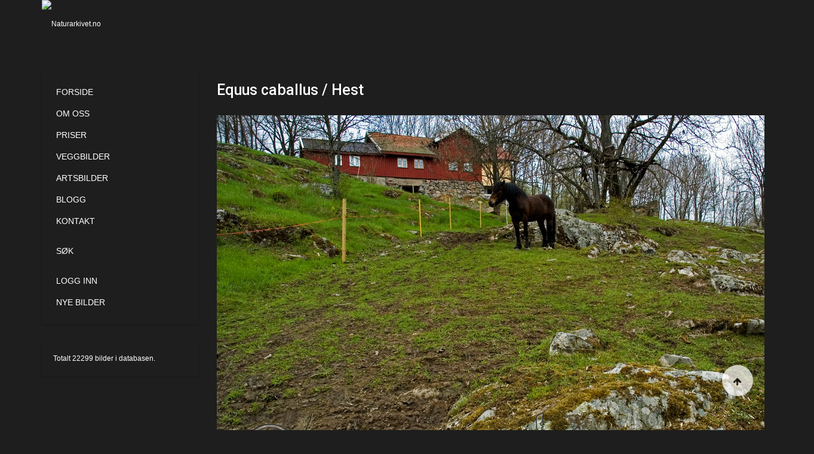

--- FILE ---
content_type: text/html; charset=utf-8
request_url: https://naturarkivet.no/sokeresultat/imagesrawitem/picturedetail/26316?target=modal
body_size: 13893
content:

<!DOCTYPE html>
<html lang="nb-no" dir="ltr"
	  class='layout-blog com_favicepicturedatabase view-imagesrawitem layout-picturedetail itemid-354 j31 mm-hover'>

<head>
	<base href="https://naturarkivet.no/sokeresultat/imagesrawitem/picturedetail/26316" />
	<meta http-equiv="content-type" content="text/html; charset=utf-8" />
	<meta name="keywords" content="bilder,rødliste,natur,arkiv,fugler,truet natur,bildearkiv,foto,fotograf,mangfold,nøkkelord,tags,bildekvalitet" />
	<meta name="description" content="Naturarkivet er et internettbasert og brukervennlig bildearkiv med et bredt utvalg naturrelaterte bilder for norske forhold." />
	<meta name="generator" content="Joomla! - Open Source Content Management" />
	<title>Equus caballus / Hest</title>
	<link href="/templates/ja_hotel/favicon.ico" rel="shortcut icon" type="image/vnd.microsoft.icon" />
	<link href="/t3-assets/dev/naturarkivet/templates.ja_hotel.less.bootstrap.less.css" rel="stylesheet" type="text/css" />
	<link href="/media/jui/css/chosen.css?d06a0fc90d468780f3df857c3bc840e7" rel="stylesheet" type="text/css" />
	<link href="/libraries/jdom/assets/glyphicon/css/icons.css" rel="stylesheet" type="text/css" />
	<link href="/administrator/components/com_favicepicturedatabase/css/validationEngine.jquery.css" rel="stylesheet" type="text/css" />
	<link href="/components/com_favicepicturedatabase/css/favicepicturedatabase.css" rel="stylesheet" type="text/css" />
	<link href="/components/com_favicepicturedatabase/fork/css/favicepicturedatabase.css" rel="stylesheet" type="text/css" />
	<link href="/components/com_favicepicturedatabase/css/toolbar.css" rel="stylesheet" type="text/css" />
	<link href="/libraries/jdom/assets/toolbar/css/toolbar.css" rel="stylesheet" type="text/css" />
	<link href="/media/com_jce/site/css/content.min.css?badb4208be409b1335b815dde676300e" rel="stylesheet" type="text/css" />
	<link href="/templates/system/css/system.css" rel="stylesheet" type="text/css" />
	<link href="/t3-assets/dev/naturarkivet/plugins.system.t3.base-bs3.less.t3.less.css" rel="stylesheet" type="text/css" />
	<link href="/t3-assets/dev/naturarkivet/templates.ja_hotel.less.core.less.css" rel="stylesheet" type="text/css" />
	<link href="/t3-assets/dev/naturarkivet/templates.ja_hotel.less.typography.less.css" rel="stylesheet" type="text/css" />
	<link href="/t3-assets/dev/naturarkivet/templates.ja_hotel.less.forms.less.css" rel="stylesheet" type="text/css" />
	<link href="/t3-assets/dev/naturarkivet/templates.ja_hotel.less.legacy-forms.less.css" rel="stylesheet" type="text/css" />
	<link href="/t3-assets/dev/naturarkivet/templates.ja_hotel.less.navigation.less.css" rel="stylesheet" type="text/css" />
	<link href="/t3-assets/dev/naturarkivet/templates.ja_hotel.less.navbar.less.css" rel="stylesheet" type="text/css" />
	<link href="/t3-assets/dev/naturarkivet/templates.ja_hotel.less.modules.less.css" rel="stylesheet" type="text/css" />
	<link href="/t3-assets/dev/naturarkivet/templates.ja_hotel.less.joomla.less.css" rel="stylesheet" type="text/css" />
	<link href="/t3-assets/dev/naturarkivet/templates.ja_hotel.less.components.less.css" rel="stylesheet" type="text/css" />
	<link href="/t3-assets/dev/naturarkivet/templates.ja_hotel.less.style.less.css" rel="stylesheet" type="text/css" />
	<link href="/t3-assets/dev/naturarkivet/templates.ja_hotel.less.extras.com_jomres.less.css" rel="stylesheet" type="text/css" />
	<link href="/t3-assets/dev/naturarkivet/plugins.system.t3.base-bs3.less.legacy_j4.less.css" rel="stylesheet" type="text/css" />
	<link href="/t3-assets/dev/naturarkivet/templates.ja_hotel.less.themes.naturarkivet.template.less.css" rel="stylesheet" type="text/css" />
	<link href="/t3-assets/dev/naturarkivet/templates.ja_hotel.less.template.less.css" rel="stylesheet" type="text/css" />
	<link href="/t3-assets/dev/naturarkivet/plugins.system.t3.base-bs3.less.megamenu.less.css" rel="stylesheet" type="text/css" />
	<link href="/t3-assets/dev/naturarkivet/templates.ja_hotel.less.megamenu.less.css" rel="stylesheet" type="text/css" />
	<link href="/templates/ja_hotel/fonts/font-awesome/css/font-awesome.min.css" rel="stylesheet" type="text/css" />
	<link href="//fonts.googleapis.com/css?family=Roboto:400,400italic,100,300,500,700,900italic" rel="stylesheet" type="text/css" />
	<link href="//fonts.googleapis.com/css?family=Pacifico" rel="stylesheet" type="text/css" />
	<link href="/templates/ja_hotel/css/custom.css" rel="stylesheet" type="text/css" />
	<link href="/t3-assets/dev/naturarkivet/templates.ja_hotel.less.blog.less.css" rel="stylesheet" type="text/css" />
	<link href="/modules/mod_favicepicturedatabase_status/assets/themes/favice/mod_favicepicturedatabase_status.css" rel="stylesheet" type="text/css" media="screen" />
	<link href="/media/system/css/modal.css?d06a0fc90d468780f3df857c3bc840e7" rel="stylesheet" type="text/css" />
	<link href="/plugins/system/cookiespolicynotificationbar/assets/css/cpnb-style.min.css" rel="stylesheet" media="all" type="text/css" />
	<style type="text/css">
/* BEGIN: Cookies Policy Notification Bar - J! system plugin (Powered by: Web357.com) */
.cpnb-outer { border-color: rgba(32, 34, 38, 1); }
.cpnb-outer.cpnb-div-position-top { border-bottom-width: 1px; }
.cpnb-outer.cpnb-div-position-bottom { border-top-width: 1px; }
.cpnb-outer.cpnb-div-position-top-left, .cpnb-outer.cpnb-div-position-top-right, .cpnb-outer.cpnb-div-position-bottom-left, .cpnb-outer.cpnb-div-position-bottom-right { border-width: 1px; }
.cpnb-message { color: #f1f1f3; }
.cpnb-message a { color: #ffffff }
.cpnb-button, .cpnb-button-ok, .cpnb-m-enableAllButton { -webkit-border-radius: 4px; -moz-border-radius: 4px; border-radius: 4px; font-size: 12px; color: #ffffff; background-color: #3b89c7; }
.cpnb-button:hover, .cpnb-button:focus, .cpnb-button-ok:hover, .cpnb-button-ok:focus, .cpnb-m-enableAllButton:hover, .cpnb-m-enableAllButton:focus { color: #ffffff; background-color: #3176af; }
.cpnb-button-decline, .cpnb-button-delete, .cpnb-button-decline-modal, .cpnb-m-DeclineAllButton { color: #FFFFFF; background-color: rgba(119, 31, 31, 1); }
.cpnb-button-decline:hover, .cpnb-button-decline:focus, .cpnb-button-delete:hover, .cpnb-button-delete:focus, .cpnb-button-decline-modal:hover, .cpnb-button-decline-modal:focus, .cpnb-m-DeclineAllButton:hover, .cpnb-m-DeclineAllButton:focus { color: #FFFFFF; background-color: rgba(175, 38, 20, 1); }
.cpnb-button-cancel, .cpnb-button-reload, .cpnb-button-cancel-modal { color: #FFFFFF; background-color: rgba(90, 90, 90, 1); }
.cpnb-button-cancel:hover, .cpnb-button-cancel:focus, .cpnb-button-reload:hover, .cpnb-button-reload:focus, .cpnb-button-cancel-modal:hover, .cpnb-button-cancel-modal:focus { color: #FFFFFF; background-color: rgba(54, 54, 54, 1); }
.cpnb-button-settings, .cpnb-button-settings-modal { color: #FFFFFF; background-color: rgba(90, 90, 90, 1); }
.cpnb-button-settings:hover, .cpnb-button-settings:focus, .cpnb-button-settings-modal:hover, .cpnb-button-settings-modal:focus { color: #FFFFFF; background-color: rgba(54, 54, 54, 1); }
.cpnb-button-more-default, .cpnb-button-more-modal { color: #ffffff; background-color: #7b8a8b; }
.cpnb-button-more-default:hover, .cpnb-button-more-modal:hover, .cpnb-button-more-default:focus, .cpnb-button-more-modal:focus { color: #ffffff; background-color: #697677; }
.cpnb-m-SaveChangesButton { color: #fff; background-color: rgba(133, 199, 136, 1); }
.cpnb-m-SaveChangesButton:hover, .cpnb-m-SaveChangesButton:focus { color: #fff; background-color: rgba(96, 153, 100, 1); }
@media only screen and (max-width: 600px) {
.cpnb-left-menu-toggle::after, .cpnb-left-menu-toggle-button {
content: "Categories";
}
}
/* END: Cookies Policy Notification Bar - J! system plugin (Powered by: Web357.com) */

	</style>
	<script type="application/json" class="joomla-script-options new">{"csrf.token":"ad2fdf145d3254b5659d01a8e010785e","system.paths":{"root":"","base":""}}</script>
	<script src="/media/jui/js/jquery.min.js?d06a0fc90d468780f3df857c3bc840e7" type="text/javascript"></script>
	<script src="/media/jui/js/jquery-noconflict.js?d06a0fc90d468780f3df857c3bc840e7" type="text/javascript"></script>
	<script src="/media/jui/js/jquery-migrate.min.js?d06a0fc90d468780f3df857c3bc840e7" type="text/javascript"></script>
	<script src="/media/jui/js/chosen.jquery.min.js?d06a0fc90d468780f3df857c3bc840e7" type="text/javascript"></script>
	<script src="/administrator/components/com_favicepicturedatabase/js/jquery.validationEngine.js" type="text/javascript"></script>
	<script src="/libraries/jdom/assets/toolbar/js/toolbar.js" type="text/javascript"></script>
	<script src="/plugins/system/t3/base-bs3/bootstrap/js/bootstrap.js" type="text/javascript"></script>
	<script src="/plugins/system/t3/base-bs3/js/jquery.tap.min.js" type="text/javascript"></script>
	<script src="/plugins/system/t3/base-bs3/js/script.js" type="text/javascript"></script>
	<script src="/plugins/system/t3/base-bs3/js/menu.js" type="text/javascript"></script>
	<script src="/templates/ja_hotel/js/script.js" type="text/javascript"></script>
	<script src="/plugins/system/t3/base-bs3/js/nav-collapse.js" type="text/javascript"></script>
	<script src="/media/system/js/mootools-core.js?d06a0fc90d468780f3df857c3bc840e7" type="text/javascript"></script>
	<script src="/media/system/js/core.js?d06a0fc90d468780f3df857c3bc840e7" type="text/javascript"></script>
	<script src="/media/system/js/mootools-more.js?d06a0fc90d468780f3df857c3bc840e7" type="text/javascript"></script>
	<script src="/media/system/js/modal.js?d06a0fc90d468780f3df857c3bc840e7" type="text/javascript"></script>
	<script src="/plugins/system/cookiespolicynotificationbar/assets/js/cookies-policy-notification-bar.min.js" type="text/javascript"></script>
	<script type="text/javascript">

	jQuery(function ($) {
		initChosen();
		$("body").on("subform-row-add", initChosen);

		function initChosen(event, container)
		{
			container = container || document;
			$(container).find("select").chosen({"disable_search_threshold":10,"search_contains":true,"allow_single_deselect":true,"placeholder_text_multiple":"Skriv inn eller velg noen alternativer","placeholder_text_single":"Velg et alternativ","no_results_text":"Ingen resultater samsvarer"});
		}
	});
	(function($){jQuery.fn.validationEngineLanguage = function(){};jQuery.validationEngineLanguage = {newLang: function(){jQuery.validationEngineLanguage.allRules = {
"required" : {
"regex" : 'none',
"alertText" : '<span class="msg-prefix">• </span>This field is required',
"alertTextCheckboxMultiple" : '<span class="msg-prefix">• </span>Please select an option',
"alertTextCheckboxe" : '<span class="msg-prefix">• </span>This checkbox is required',
"alertTextDateRange" : '<span class="msg-prefix">• </span>Both date range fields are required'
},
"numeric" : {
"regex" : /^[\-\+]?\d+$/,
"alertText" : '<span class="msg-prefix">• </span>This is not a valid integer'
},
"integer" : {
"regex" : /^[\-\+]?\d+$/,
"alertText" : '<span class="msg-prefix">• </span>This is not a valid integer'
},
"username" : {
"regex" : /![\<|\>|\"|'|\%|\;|\(|\)|\&]/i,
"alertText" : '<span class="msg-prefix">• </span>This is not a valid username'
},
"password" : {
"regex" : /^\S[\S ]{2,98}\S$/,
"alertText" : '<span class="msg-prefix">• </span>This is not a valid password'
},
"email" : {
"regex" : /^[a-zA-Z0-9._-]+(\+[a-zA-Z0-9._-]+)*@([a-zA-Z0-9.-]+\.)+[a-zA-Z0-9.-]{2,4}$/,
"alertText" : '<span class="msg-prefix">• </span>This is not a valid email'
}
};}};jQuery.validationEngineLanguage.newLang();})(jQuery);(function($){$(document).ready(function () {$("#adminForm").validationEngine('attach',{prettySelect:true,useSuffix:"_chzn"});});})(jQuery);jQuery(function($) {
			SqueezeBox.initialize({});
			initSqueezeBox();
			$(document).on('subform-row-add', initSqueezeBox);

			function initSqueezeBox(event, container)
			{
				SqueezeBox.assign($(container || document).find('a.modal').get(), {
					parse: 'rel'
				});
			}
		});

		window.jModalClose = function () {
			SqueezeBox.close();
		};

		// Add extra modal close functionality for tinyMCE-based editors
		document.onreadystatechange = function () {
			if (document.readyState == 'interactive' && typeof tinyMCE != 'undefined' && tinyMCE)
			{
				if (typeof window.jModalClose_no_tinyMCE === 'undefined')
				{
					window.jModalClose_no_tinyMCE = typeof(jModalClose) == 'function'  ?  jModalClose  :  false;

					jModalClose = function () {
						if (window.jModalClose_no_tinyMCE) window.jModalClose_no_tinyMCE.apply(this, arguments);
						tinyMCE.activeEditor.windowManager.close();
					};
				}

				if (typeof window.SqueezeBoxClose_no_tinyMCE === 'undefined')
				{
					if (typeof(SqueezeBox) == 'undefined')  SqueezeBox = {};
					window.SqueezeBoxClose_no_tinyMCE = typeof(SqueezeBox.close) == 'function'  ?  SqueezeBox.close  :  false;

					SqueezeBox.close = function () {
						if (window.SqueezeBoxClose_no_tinyMCE)  window.SqueezeBoxClose_no_tinyMCE.apply(this, arguments);
						tinyMCE.activeEditor.windowManager.close();
					};
				}
			}
		};
		

// BEGIN: Cookies Policy Notification Bar - J! system plugin (Powered by: Web357.com)
var cpnb_config = {"w357_joomla_caching":"0","w357_position":"bottom","w357_show_close_x_icon":"1","w357_hide_after_time":"yes","w357_duration":"120","w357_animate_duration":"2000","w357_limit":"0","w357_message":"Vi benytter informasjonskapsler (cookies) for å forbedre din opplevelse av våre nettsider. Ved å fortsette å bruke våre nettsider godkjenner du automatisk at vi benytter informasjonkapsler.","w357_display_ok_btn":"1","w357_buttonText":"Ok, jeg forstår","w357_display_decline_btn":"1","w357_buttonDeclineText":"Decline","w357_display_cancel_btn":"0","w357_buttonCancelText":"Cancel","w357_display_settings_btn":0,"w357_buttonSettingsText":"Settings","w357_buttonMoreText":"Mer informasjon","w357_buttonMoreLink":"","w357_display_more_info_btn":"1","w357_fontColor":"#f1f1f3","w357_linkColor":"#ffffff","w357_fontSize":"12px","w357_backgroundColor":"#323a45","w357_borderWidth":"1","w357_body_cover":"1","w357_overlay_state":"0","w357_overlay_color":"rgba(10, 10, 10, 0.3)","w357_height":"auto","w357_cookie_name":"cookiesDirectiveNaturarkivet","w357_link_target":"_self","w357_popup_width":"800","w357_popup_height":"600","w357_customText":"\u003Ch1\u003ECookies Policy\u003C\/h1\u003E\u003Chr\u003E\u003Ch3\u003EGeneral Use\u003C\/h3\u003E\u003Cp\u003EWe use cookies, tracking pixels and related technologies on our website. Cookies are small data files that are served by our platform and stored on your device. Our site uses cookies dropped by us or third parties for a variety of purposes including to operate and personalize the website. Also, cookies may also be used to track how you use the site to target ads to you on other websites.\u003C\/p\u003E\u003Ch3\u003EThird Parties\u003C\/h3\u003E\u003Cp\u003EOur website employs the use the various third-party services. Through the use of our website, these services may place anonymous cookies on the Visitor\u0026apos;s browser and may send their own cookies to the Visitor\u0026apos;s cookie file. Some of these services include but are not limited to: Google, Facebook, Twitter, Adroll, MailChimp, Sucuri, Intercom and other social networks, advertising agencies, security firewalls, analytics companies and service providers. These services may also collect and use anonymous identifiers such as IP Address, HTTP Referrer, Unique Device Identifier and other non-personally identifiable information and server logs.\u003C\/p\u003E\u003Chr\u003E","w357_more_info_btn_type":"custom_text","w357_blockCookies":"0","w357_autoAcceptAfterScrolling":"0","w357_numOfScrolledPixelsBeforeAutoAccept":"300","w357_reloadPageAfterAccept":"0","w357_enableConfirmationAlerts":"0","w357_enableConfirmationAlertsForAcceptBtn":0,"w357_enableConfirmationAlertsForDeclineBtn":0,"w357_enableConfirmationAlertsForDeleteBtn":0,"w357_confirm_allow_msg":"Performing this action will enable all cookies set by this website. Are you sure that you want to enable all cookies on this website?","w357_confirm_delete_msg":"Performing this action will remove all cookies set by this website. Are you sure that you want to disable and delete all cookies from your browser?","w357_show_in_iframes":"0","w357_shortcode_is_enabled_on_this_page":0,"w357_base_url":"https:\/\/naturarkivet.no\/","w357_current_url":"https:\/\/naturarkivet.no\/sokeresultat\/imagesrawitem\/picturedetail\/26316","w357_always_display":"0","w357_show_notification_bar":true,"w357_expiration_cookieSettings":"365","w357_expiration_cookieAccept":"365","w357_expiration_cookieDecline":"180","w357_expiration_cookieCancel":"3","w357_accept_button_class_notification_bar":"cpnb-accept-btn","w357_decline_button_class_notification_bar":"cpnb-decline-btn","w357_cancel_button_class_notification_bar":"cpnb-cancel-btn","w357_settings_button_class_notification_bar":"cpnb-settings-btn","w357_moreinfo_button_class_notification_bar":"cpnb-moreinfo-btn","w357_accept_button_class_notification_bar_modal_window":"cpnb-accept-btn-m","w357_decline_button_class_notification_bar_modal_window":"cpnb-decline-btn-m","w357_save_button_class_notification_bar_modal_window":"cpnb-save-btn-m","w357_buttons_ordering":"[\u0022ok\u0022,\u0022decline\u0022,\u0022cancel\u0022,\u0022settings\u0022,\u0022moreinfo\u0022]"};
// END: Cookies Policy Notification Bar - J! system plugin (Powered by: Web357.com)


// BEGIN: Cookies Policy Notification Bar - J! system plugin (Powered by: Web357.com)
var cpnb_cookiesCategories = {"cookie_categories_group0":{"cookie_category_id":"required-cookies","cookie_category_name":"Required Cookies","cookie_category_description":"The Required or Functional cookies relate to the functionality of our websites and allow us to improve the service we offer to you through our websites, for example by allowing you to carry information across pages of our website to avoid you having to re-enter information, or by recognizing your preferences when you return to our website.","cookie_category_checked_by_default":"2","cookie_category_status":"1"},"cookie_categories_group1":{"cookie_category_id":"analytical-cookies","cookie_category_name":"Analytical Cookies","cookie_category_description":"Analytical cookies allow us to recognize and to count the number of visitors to our website, to see how visitors move around the website when they are using it and to record which content viewers view and are interested in. This helps us to determine how frequently particular pages and advertisements are visited and to determine the most popular areas of our website. This helps us to improve the service which we offer to you by helping us make sure our users are finding the information they are looking for, by providing anonymized demographic data to third parties in order to target advertising more appropriately to you, and by tracking the success of advertising campaigns on our website.","cookie_category_checked_by_default":"1","cookie_category_status":"1"},"cookie_categories_group2":{"cookie_category_id":"social-media-cookies","cookie_category_name":"Social Media","cookie_category_description":"These cookies allow you to share Website content with social media platforms (e.g., Facebook, Twitter, Instagram). We have no control over these cookies as they are set by the social media platforms themselves.","cookie_category_checked_by_default":"1","cookie_category_status":"1"},"cookie_categories_group3":{"cookie_category_id":"targeted-advertising-cookies","cookie_category_name":"Targeted Advertising Cookies","cookie_category_description":"Advertising and targeting cookies are used to deliver advertisements more relevant to you, but can also limit the number of times you see an advertisement and be used to chart the effectiveness of an ad campaign by tracking users’ clicks. They can also provide security in transactions. They are usually placed by third-party advertising networks with a website operator’s permission but can be placed by the operator themselves. They can remember that you have visited a website, and this information can be shared with other organizations, including other advertisers. They cannot determine who you are though, as the data collected is never linked to your profile.","cookie_category_checked_by_default":"1","cookie_category_status":"1"}};
// END: Cookies Policy Notification Bar - J! system plugin (Powered by: Web357.com)


// BEGIN: Cookies Policy Notification Bar - J! system plugin (Powered by: Web357.com)
var cpnb_manager = {"w357_m_modalState":"0","w357_m_floatButtonState":"1","w357_m_floatButtonPosition":"bottom_left","w357_m_HashLink":"cookies","w357_m_modal_menuItemSelectedBgColor":"rgba(200, 200, 200, 1)","w357_m_saveChangesButtonColorAfterChange":"rgba(13, 92, 45, 1)","w357_m_floatButtonIconSrc":"https:\/\/naturarkivet.no\/media\/plg_system_cookiespolicynotificationbar\/icons\/cpnb-cookies-manager-icon-1-64x64.png","w357_m_FloatButtonIconType":"image","w357_m_FloatButtonIconFontAwesomeName":"fas fa-cookie-bite","w357_m_FloatButtonIconFontAwesomeSize":"fa-lg","w357_m_FloatButtonIconFontAwesomeColor":"rgba(61, 47, 44, 0.84)","w357_m_FloatButtonIconUikitName":"cog","w357_m_FloatButtonIconUikitSize":"1","w357_m_FloatButtonIconUikitColor":"rgba(61, 47, 44, 0.84)","w357_m_floatButtonText":"Cookies Manager","w357_m_modalHeadingText":"Advanced Cookie Settings","w357_m_checkboxText":"Aktivert","w357_m_lockedText":"(Locked)","w357_m_EnableAllButtonText":"Allow All Cookies","w357_m_DeclineAllButtonText":"Decline All Cookies","w357_m_SaveChangesButtonText":"Save Settings","w357_m_confirmationAlertRequiredCookies":"These cookies are strictly necessary for this website. You can\u0027t disable this category of cookies. Thank you for understanding!"};
// END: Cookies Policy Notification Bar - J! system plugin (Powered by: Web357.com)

	</script>
	<script type="text/javascript">var $jfpd = jQuery.noConflict();</script>
	<script type="text/javascript" src="https://naturarkivet.no/components/com_favicepicturedatabase/fork/js/galleria/galleria-1.2.9.min.js"> </script>
	<link rel="stylesheet" href="https://naturarkivet.no/components/com_favicepicturedatabase/fork/js/nyroModal/styles/nyroModal.css">
	<script type="text/javascript" src="https://naturarkivet.no/components/com_favicepicturedatabase/fork/js/nyroModal/js/jquery.nyroModal.custom.js"> </script>
	<link rel="stylesheet" href="https://naturarkivet.no/components/com_favicepicturedatabase/fork/js/jqueryui/css/smoothness/jquery-ui-1.9.2.custom.css">
	<script type="text/javascript" src="https://naturarkivet.no/components/com_favicepicturedatabase/fork/js/jqueryui/js/jquery-ui-1.9.2.custom.js"> </script>
	<script type="text/javascript" src="https://naturarkivet.no/components/com_favicepicturedatabase/fork/js/missingfunction.js"> </script>

	
<!-- META FOR IOS & HANDHELD -->
	<meta name="viewport" content="width=device-width, initial-scale=1.0, maximum-scale=1.0, user-scalable=no"/>
	<style type="text/stylesheet">
		@-webkit-viewport   { width: device-width; }
		@-moz-viewport      { width: device-width; }
		@-ms-viewport       { width: device-width; }
		@-o-viewport        { width: device-width; }
		@viewport           { width: device-width; }
	</style>
	<script type="text/javascript">
		//<![CDATA[
		if (navigator.userAgent.match(/IEMobile\/10\.0/)) {
			var msViewportStyle = document.createElement("style");
			msViewportStyle.appendChild(
				document.createTextNode("@-ms-viewport{width:auto!important}")
			);
			document.getElementsByTagName("head")[0].appendChild(msViewportStyle);
		}
		//]]>
	</script>
<meta name="HandheldFriendly" content="true"/>
<meta name="apple-mobile-web-app-capable" content="YES"/>
<!-- //META FOR IOS & HANDHELD -->




<!-- Le HTML5 shim and media query for IE8 support -->
<!--[if lt IE 9]>
<script src="//html5shim.googlecode.com/svn/trunk/html5.js"></script>
<script type="text/javascript" src="/plugins/system/t3/base-bs3/js/respond.min.js"></script>
<![endif]-->

<!-- You can add Google Analytics here or use T3 Injection feature -->

 
	<script>
  (function(i,s,o,g,r,a,m){i['GoogleAnalyticsObject']=r;i[r]=i[r]||function(){
  (i[r].q=i[r].q||[]).push(arguments)},i[r].l=1*new Date();a=s.createElement(o),
  m=s.getElementsByTagName(o)[0];a.async=1;a.src=g;m.parentNode.insertBefore(a,m)
  })(window,document,'script','//www.google-analytics.com/analytics.js','ga');

  ga('create', 'UA-69771985-1', 'auto');
  ga('send', 'pageview');

</script></head>

<body>

<div class="blog t3-wrapper"> <!-- Need this wrapper for off-canvas menu. Remove if you don't use of-canvas -->
	 
 <!-- TOPBAR -->
  <!-- //TOPBAR -->
	
  
<!-- HEADER -->
<header id="t3-header" class="wrap t3-header">
<div class="container">
	<div class="row">

		<!-- LOGO -->
		<div class="col-xs-4 col-sm-2 logo">
			<div class="logo-image logo-control">
				<a href="/" title="Naturarkivet.no">
											<img class="logo-img" src="/images/logo.png" alt="Naturarkivet.no" />
																<img class="logo-img-sm" src="/images/logo-small.png" alt="Naturarkivet.no" />
										<span>Naturarkivet.no</span>
				</a>
				<small class="site-slogan"></small>
			</div>
		</div>
		<!-- //LOGO -->
		
		
<!-- MAIN NAVIGATION -->
<nav id="t3-mainnav" class="navbar navbar-default t3-mainnav col-sm-10 pull-right">
	<!-- Brand and toggle get grouped for better mobile display -->
	<div class="navbar-header">
	
								<button type="button" class="navbar-toggle" data-toggle="collapse" data-target=".t3-navbar-collapse">
				<i class="fa fa-bars"></i>
			</button>
		
		
	</div>

			<div class="t3-navbar-collapse navbar-collapse collapse"></div>
	
	<span class="hidden-lg hidden-md hidden-sm">
	<div class="t3-navbar navbar-collapse collapse">
		<div  class="t3-megamenu"  data-responsive="true">
<ul itemscope itemtype="http://www.schema.org/SiteNavigationElement" class="nav navbar-nav level0">
<li itemprop='name'  data-id="101" data-level="1">
<a itemprop='url' class=""  href="/"   data-target="#">Forside </a>

</li>
<li itemprop='name'  data-id="118" data-level="1">
<a itemprop='url' class=""  href="/om-oss"   data-target="#">Om oss </a>

</li>
<li itemprop='name'  data-id="113" data-level="1">
<a itemprop='url' class=""  href="/priser"   data-target="#">Priser </a>

</li>
<li itemprop='name'  data-id="2025" data-level="1">
<a itemprop='url' class=""  href="/veggbilder"   data-target="#">Veggbilder </a>

</li>
<li itemprop='name' class="dropdown mega" data-id="241" data-level="1">
<a itemprop='url' class=" dropdown-toggle"  href="/artsbilder"   data-target="#" data-toggle="dropdown">Artsbilder <em class="caret"></em></a>

<div class="nav-child dropdown-menu mega-dropdown-menu"  ><div class="mega-dropdown-inner">
<div class="row">
<div class="col-xs-12 mega-col-nav" data-width="12"><div class="mega-inner">
<ul itemscope itemtype="http://www.schema.org/SiteNavigationElement" class="mega-nav level1">
<li itemprop='name' class="dropdown-submenu mega" data-id="1907" data-level="2">
<a itemprop='url' class=""  href="/artsbilder/rodliste"   data-target="#">Rødliste </a>

<div class="nav-child dropdown-menu mega-dropdown-menu"  ><div class="mega-dropdown-inner">
<div class="row">
<div class="col-xs-12 mega-col-nav" data-width="12"><div class="mega-inner">
<ul itemscope itemtype="http://www.schema.org/SiteNavigationElement" class="mega-nav level2">
<li itemprop='name'  data-id="242" data-level="3">
<a itemprop='url' class=""  href="/artsbilder/rodliste/regionalt-utryddet"   data-target="#">Regionalt utryddet </a>

</li>
<li itemprop='name'  data-id="243" data-level="3">
<a itemprop='url' class=""  href="/artsbilder/rodliste/kritisk-truet"   data-target="#">Kritisk truet </a>

</li>
<li itemprop='name'  data-id="244" data-level="3">
<a itemprop='url' class=""  href="/artsbilder/rodliste/sterkt-truet"   data-target="#">Sterkt truet </a>

</li>
<li itemprop='name'  data-id="245" data-level="3">
<a itemprop='url' class=""  href="/artsbilder/rodliste/sarbar"   data-target="#">Sårbar </a>

</li>
<li itemprop='name'  data-id="246" data-level="3">
<a itemprop='url' class=""  href="/artsbilder/rodliste/naer-truet"   data-target="#">Nær truet </a>

</li>
<li itemprop='name'  data-id="247" data-level="3">
<a itemprop='url' class=""  href="/artsbilder/rodliste/data-utilstrekkelig"   data-target="#">Data utilstrekkelig </a>

</li>
<li itemprop='name'  data-id="276" data-level="3">
<a itemprop='url' class=""  href="/artsbilder/rodliste/alle"   data-target="#">Alle </a>

</li>
</ul>
</div></div>
</div>
</div></div>
</li>
<li itemprop='name' class="dropdown-submenu mega" data-id="1950" data-level="2">
<a itemprop='url' class=""  href="/artsbilder/fremedarter"   data-target="#">Fremmedarter </a>

<div class="nav-child dropdown-menu mega-dropdown-menu"  ><div class="mega-dropdown-inner">
<div class="row">
<div class="col-xs-12 mega-col-nav" data-width="12"><div class="mega-inner">
<ul itemscope itemtype="http://www.schema.org/SiteNavigationElement" class="mega-nav level2">
<li itemprop='name'  data-id="1951" data-level="3">
<a itemprop='url' class=""  href="/artsbilder/fremedarter/svaert-hoy-risiko"   data-target="#">Svært høy risiko </a>

</li>
<li itemprop='name'  data-id="1952" data-level="3">
<a itemprop='url' class=""  href="/artsbilder/fremedarter/hoy-risiko"   data-target="#">Høy risiko </a>

</li>
<li itemprop='name'  data-id="1953" data-level="3">
<a itemprop='url' class=""  href="/artsbilder/fremedarter/potensielt-hoy-risiko"   data-target="#">Potensielt høy risiko </a>

</li>
<li itemprop='name'  data-id="1954" data-level="3">
<a itemprop='url' class=""  href="/artsbilder/fremedarter/lav-risiko"   data-target="#">Lav risiko </a>

</li>
<li itemprop='name'  data-id="1955" data-level="3">
<a itemprop='url' class=""  href="/artsbilder/fremedarter/ingen-kjent-risiko"   data-target="#">Ingen kjent risiko </a>

</li>
<li itemprop='name'  data-id="2019" data-level="3">
<a itemprop='url' class=""  href="/artsbilder/fremedarter/ikke-vurdert"   data-target="#">Ikke vurdert </a>

</li>
<li itemprop='name'  data-id="1956" data-level="3">
<a itemprop='url' class=""  href="/artsbilder/fremedarter/alle"   data-target="#">Alle </a>

</li>
</ul>
</div></div>
</div>
</div></div>
</li>
<li itemprop='name'  data-id="1906" data-level="2">
<a itemprop='url' class=""  href="/artsbilder/artsliste"   data-target="#">Artsliste </a>

</li>
</ul>
</div></div>
</div>
</div></div>
</li>
<li itemprop='name'  data-id="117" data-level="1">
<a itemprop='url' class=""  href="http://www.naturarkivet.blogspot.no/" target="_blank"   data-target="#">Blogg</a>

</li>
<li itemprop='name'  data-id="119" data-level="1">
<a itemprop='url' class=""  href="/kontakt"   data-target="#">Kontakt </a>

</li>
<li itemprop='name' class="divider" data-id="205" data-level="1">
<span class=" separator"   data-target="#">  </span>

</li>
<li itemprop='name'  data-id="206" data-level="1" data-hidesub="1">
<a itemprop='url' class=""  href="/sok"   data-target="#">Søk </a>

</li>
<li itemprop='name' class="divider" data-id="207" data-level="1">
<span class=" separator"   data-target="#">  </span>

</li>
<li itemprop='name' class="dropdown mega" data-id="208" data-level="1">
<a itemprop='url' class=" dropdown-toggle"  href="/innlogging"   data-target="#" data-toggle="dropdown">Logg inn <em class="caret"></em></a>

<div class="nav-child dropdown-menu mega-dropdown-menu"  ><div class="mega-dropdown-inner">
<div class="row">
<div class="col-xs-12 mega-col-nav" data-width="12"><div class="mega-inner">
<ul itemscope itemtype="http://www.schema.org/SiteNavigationElement" class="mega-nav level1">
<li itemprop='name'  data-id="2509" data-level="2">
<a itemprop='url' class=""  href="/innlogging/registrer"   data-target="#">Registrer </a>

</li>
</ul>
</div></div>
</div>
</div></div>
</li>
<li itemprop='name'  data-id="116" data-level="1">
<a itemprop='url' class=""  href="/nye-bilder"   data-target="#">Nye bilder </a>

</li>
</ul>
</div>

	</div>
	</span>
		
	</nav>
<!-- //MAIN NAVIGATION -->

	</div>
</div>
</header>
<!-- //HEADER -->


  



  
<div id="t3-mainbody" class="container t3-mainbody">
	<div class="row">

		<!-- MAIN CONTENT -->
		<div id="t3-content" class="t3-content col-xs-12 col-sm-8 col-sm-push-4 col-md-9 col-md-push-3">
						<div id="system-message-container">
	</div>

						<form action="/sokeresultat" method="post" name="adminForm" id="adminForm" enctype='multipart/form-data'>
	<div id="FavicePictureDatabase">
		<div>

			<!-- BRICK : toolbar_sing -->
					</div>
		<div>

			<!-- BRICK : fly -->
			<h2 class="popuph2">Equus caballus / Hest</h2>

<div class="fieldsfly fly-horizontal rawdetail">
        
    <div class="redlistsymbol">
        <div class="redlistitem" style="display: inline-block; margin-left: 10px; margin-right: 10px;"></div>    </div>
        
    <div class="detailarea">

        <div class="popupimage">
                <script>$jfpd("#limit option[value='0']").remove();</script>    <div class="clearfix"></div>
    <div id="image_list">                 
                <div class="imagebox">
                    <div id="innerimagebox">
                                                
                        <div id="image26316" class="imagelist">
                                                        <div id="image" style="max-width: 1000px;">
                                                                                                                            
                                                                
                            <img class="imagedetail26316" id="main" src="/index.php?option=com_favicepicturedatabase&task=file&path=[FAVICEIMAGEFILESTHUMBS]imagesraw_image_thumbs3/BB 05 0197.jpg" alt="BB 05 0197 / Equus caballus / Hest">
                                                                </a>
                                                                                                                                                                
                                                                <div id="image26316mouseover" class="imagemouseover" style="display: none; width: 400px;">
                                        <div class="mouseovertitle">BB 05 0197 / Equus caballus / Hest</div>
                                        <img src="/index.php?option=com_favicepicturedatabase&task=file&path=[FAVICEIMAGEFILESTHUMBS]imagesraw_image_thumbs3/BB 05 0197.jpg" alt="BB 05 0197 / Equus caballus / Hest" />
                                        <div class="mouseovercaption mouseovercaption26316">Ugjødsla, artsrik beitemark og tørrbakker som beites av hest.</div>
                                    </div>
                                                                
                                                            </div>
                        </div>
                    </div>
                </div>
                            </div>
    <div class="imagedetailbox">
        <span class="button b-close"><span>X</span></span>
        <div class="content"></div>                                                                    
    </div>

    <div class="skille">&nbsp;</div>        </div>
                    <div class="textdetailarea">
                                                                                                                <div class="control-group field-art">
                                <div class="control-label">                        
                                    <label>Art</label>
                                </div>
                                                                <div class="controls">Equus caballus / Hest</div>
                            </div>
                                                                                                                                                                        <div class="control-group field-description">
                                <div class="control-label">                        
                                    <label>Kommentar</label>
                                </div>
                                                                <div class="controls">Ugjødsla, artsrik beitemark og tørrbakker som beites av hest.</div>
                            </div>
                                                                                                                                                                        <div class="control-group field-keywords">
                                <div class="control-label">                        
                                    <label>Nøkkelord</label>
                                </div>
                                                                <div class="controls"><a href="/sokeresultat/imagesraw/searchresult?onlykeyword=1&searchfor=Animalia">Animalia</a>, <a href="/sokeresultat/imagesraw/searchresult?onlykeyword=1&searchfor=Art">Art</a>, <a href="/sokeresultat/imagesraw/searchresult?onlykeyword=1&searchfor=Beite">Beite</a>, <a href="/sokeresultat/imagesraw/searchresult?onlykeyword=1&searchfor=Beitemark">Beitemark</a>, <a href="/sokeresultat/imagesraw/searchresult?onlykeyword=1&searchfor=Chordata">Chordata</a>, <a href="/sokeresultat/imagesraw/searchresult?onlykeyword=1&searchfor=Dyreriket">Dyreriket</a>, <a href="/sokeresultat/imagesraw/searchresult?onlykeyword=1&searchfor=Equidae">Equidae</a>, <a href="/sokeresultat/imagesraw/searchresult?onlykeyword=1&searchfor=Equus">Equus</a>, <a href="/sokeresultat/imagesraw/searchresult?onlykeyword=1&searchfor=Equus caballus">Equus caballus</a>, <a href="/sokeresultat/imagesraw/searchresult?onlykeyword=1&searchfor=Equus ferus caballus">Equus ferus caballus</a>, <a href="/sokeresultat/imagesraw/searchresult?onlykeyword=1&searchfor=Fjøs">Fjøs</a>, <a href="/sokeresultat/imagesraw/searchresult?onlykeyword=1&searchfor=Grisehus">Grisehus</a>, <a href="/sokeresultat/imagesraw/searchresult?onlykeyword=1&searchfor=Hest">Hest</a>, <a href="/sokeresultat/imagesraw/searchresult?onlykeyword=1&searchfor=Hestefamilien">Hestefamilien</a>, <a href="/sokeresultat/imagesraw/searchresult?onlykeyword=1&searchfor=Horse">Horse</a>, <a href="/sokeresultat/imagesraw/searchresult?onlykeyword=1&searchfor=Hovdyr">Hovdyr</a>, <a href="/sokeresultat/imagesraw/searchresult?onlykeyword=1&searchfor=Husdyr">Husdyr</a>, <a href="/sokeresultat/imagesraw/searchresult?onlykeyword=1&searchfor=Häst">Häst</a>, <a href="/sokeresultat/imagesraw/searchresult?onlykeyword=1&searchfor=Låve">Låve</a>, <a href="/sokeresultat/imagesraw/searchresult?onlykeyword=1&searchfor=Mammalia">Mammalia</a>, <a href="/sokeresultat/imagesraw/searchresult?onlykeyword=1&searchfor=Naturbeitemark">Naturbeitemark</a>, <a href="/sokeresultat/imagesraw/searchresult?onlykeyword=1&searchfor=Pattedyr">Pattedyr</a>, <a href="/sokeresultat/imagesraw/searchresult?onlykeyword=1&searchfor=Perissodactyla">Perissodactyla</a>, <a href="/sokeresultat/imagesraw/searchresult?onlykeyword=1&searchfor=Ryggstrengdyr">Ryggstrengdyr</a>, <a href="/sokeresultat/imagesraw/searchresult?onlykeyword=1&searchfor=Vertebrata">Vertebrata</a>, <a href="/sokeresultat/imagesraw/searchresult?onlykeyword=1&searchfor=Virveldyr">Virveldyr</a></div>
                            </div>
                                                                                                                                                                        <div class="control-group field-address">
                                <div class="control-label">                        
                                    <label>Sted</label>
                                </div>
                                                                <div class="controls">Abildsø gård, Oslo, Oslo, Norway</div>
                            </div>
                                                                                                                                                                        <div class="control-group field-created">
                                <div class="control-label">                        
                                    <label>Dato</label>
                                </div>
                                                                <div class="controls">08.05.2005</div>
                            </div>
                                                                                                                                                                        <div class="control-group field-credit">
                                <div class="control-label">                        
                                    <label>Fotograf</label>
                                </div>
                                                                <div class="controls">Bård Bredesen</div>
                            </div>
                                                                                                                                                                        <div class="control-group field-source">
                                <div class="control-label">                        
                                    <label>Kilde (størrelse)</label>
                                </div>
                                                                <div class="controls">Digitalt bilde (2833x1922px)</div>
                            </div>
                                                                                                                                                                        <div class="control-group field-image_name">
                                <div class="control-label">                        
                                    <label>Referanse</label>
                                </div>
                                                                <div class="controls">BB 05 0197</div>
                            </div>
                                                                    
        </div>
    </div>
    
    <div class="copyright">&copy; Naturarkivet.no</div>
    
</div>
<script>
                
                $jfpd(function() {
                          
                $jfpd( "#dialog-form-lb-pleasewait" ).dialog({
                    autoOpen: false,
                    modal: true,
                    autoResize: true,
                    resizable: false,
                    open: function( event, ui ) {
                         $jfpd(".ui-dialog-titlebar-close").hide(); 
                    },
                    close: function() {
                    }
                });                
             });
             
                function pleasewait(waittekst)
                {
                    $jfpd( ".pleasewait").html(waittekst);
                    $jfpd( "#dialog-form-lb-pleasewait" )
                    .dialog( "open" );
                }
                    
            </script>
            <div id="dialog-form-lb-pleasewait" title="Please wait..." style="display: none">
                  <h3 class="pleasewait">Saving...</h3>
            </div><script>
                
                $jfpd(function() {
                    var comment = $jfpd( "#comment" ),
                      qtyused = $jfpd( "#qtyused" ),
                      allFields = $jfpd( [] ).add( comment ),
                      tips = $jfpd( ".validateTips" );
                    var checkfield1 = $jfpd("#checkfield1");var checkfield2 = $jfpd("#checkfield2");var checkfield3 = $jfpd("#checkfield3");var checkfield4 = $jfpd("#checkfield4");var checkfield5 = $jfpd("#checkfield5");var checkfield6 = $jfpd("#checkfield6");var checkfield7 = $jfpd("#checkfield7");var checkfield8 = $jfpd("#checkfield8");var checkfield9 = $jfpd("#checkfield9");
                
                function getCheckedList() {
                var liste="";
                var listvaloption='var checkfield1 = $jfpd("#checkfield1");var checkfield2 = $jfpd("#checkfield2");var checkfield3 = $jfpd("#checkfield3");var checkfield4 = $jfpd("#checkfield4");var checkfield5 = $jfpd("#checkfield5");var checkfield6 = $jfpd("#checkfield6");var checkfield7 = $jfpd("#checkfield7");var checkfield8 = $jfpd("#checkfield8");var checkfield9 = $jfpd("#checkfield9");';
                if (listvaloption.length<1) return "-1";
                if (checkfield1.is(":checked")==true) { liste += "1,"; }if (checkfield2.is(":checked")==true) { liste += "2,"; }if (checkfield3.is(":checked")==true) { liste += "3,"; }if (checkfield4.is(":checked")==true) { liste += "4,"; }if (checkfield5.is(":checked")==true) { liste += "5,"; }if (checkfield6.is(":checked")==true) { liste += "6,"; }if (checkfield7.is(":checked")==true) { liste += "7,"; }if (checkfield8.is(":checked")==true) { liste += "8,"; }if (checkfield9.is(":checked")==true) { liste += "9,"; }
                if (liste.length>0) { liste=liste.slice(0,liste.length-1); }
                return liste;
                }
                
                function checkRequiredComment() {
                if (checkfield1.is(":checked")==true && 0) { return 1; }if (checkfield2.is(":checked")==true && 0) { return 1; }if (checkfield3.is(":checked")==true && 0) { return 1; }if (checkfield4.is(":checked")==true && 0) { return 1; }if (checkfield5.is(":checked")==true && 0) { return 1; }if (checkfield6.is(":checked")==true && 0) { return 1; }if (checkfield7.is(":checked")==true && 0) { return 1; }if (checkfield8.is(":checked")==true && 0) { return 1; }if (checkfield9.is(":checked")==true && 1) { return 1; }
                return 0;
                }
                
                function prefill( commentid ) {
                    $jfpd.post("index.php?option=com_favicepicturedatabase&task=imagesraw.getcommentdetail&tmpl=component&commentid="+commentid+"",
                        function( data ) {
                        var obj = JSON.parse(data);
                        console.log(obj);
                        var checkarray = obj.download_options.split(",");
                        var arrayLength = checkarray.length;
                        for (var i = 0; i < arrayLength; i++) {
                            $jfpd("#dialog-form-lb-selection-download #checkfield"+checkarray[i]).prop("checked", true);
                        }                                    
                        $jfpd("#dialog-form-lb-selection-download #qtyused").val(obj.qtyused);
                        $jfpd("#dialog-form-lb-selection-download #comment").val(obj.comment);
                    });
                }
                
                function updateTips( t ) {
                  tips
                    .text( t )
                    .addClass( "ui-state-highlight" );
                  setTimeout(function() {
                    tips.removeClass( "ui-state-highlight", 2000 );
                  }, 500 );
                }
                
                function checkvalue(value, min) {
                    if (value.val() >= min) { return true; } else { return false; }
                }

                function checkLength( o, n, min, max ) {
                    if ( o.val().length > max || o.val().length < min ) {
                      o.addClass( "ui-state-error" );
                      updateTips( "Length of " + n + " must be between " +
                            min + " and " + max + "." );
                      return false;
                    } else {
                        return true;
                    }
                }

                $jfpd( "#dialog-form-lb-selection-download" ).dialog({
                    autoOpen: false,
                    height: 470,
                    width: 450,
                    modal: true,
                    buttons: {
                        "Ok": function() {
                            var imageid = $jfpd(this).data("imageid");
                            var imagename = $jfpd(this).data("imagename");
                            var imagerawid = $jfpd(this).data("imagerawid");
                            if (!checkvalue(qtyused,1)) {
                                updateTips("Du må angi hvor mange ganger du skal bruke bildet!");
                            } else {
                                if (getCheckedList()=="") {
                                    updateTips("Minst et valg må gjøres!");
                                } else {
                                    if (checkRequiredComment() && (!checkLength( comment, "comment", 3, 2048 ))) {
                                        updateTips("En kommentar må skrives inn når annet er valgt!"); 
                                    } else {

                            var bValid = $jfpd(this).data("dodownload");  
                            if ( bValid ) {
                                //$jfpd.preventDefault();  //stop the browser from following
                                $jfpd.post("index.php?option=com_favicepicturedatabase&task=imagesraw.downloadit&tmpl=component&imageid="+imageid+"&qtyused="+qtyused.val()+"&checklist="+encodeURIComponent(getCheckedList())+"&comment="+encodeURIComponent(comment.val())+"",
                                    function( data ) {
                                        $jfpd.fileDownload("index.php?option=com_favicepicturedatabase&task=file&action=download&path=[FAVICEIMAGEFILES]/"+imagename+"",
                                        {
                                            successCallback: function (url) {
                                            $jfpd(".dcv"+imageid).html(parseInt($jfpd(".dcv"+imageid).html(), 10)+1);
                                            $jfpd( "#dialog-form-lb-pleasewait" )
                                                                .dialog( "close" );
                                                                //location.reload();
                                            },
                                            failCallback: function (responseHtml, url) {
                                                alert("failed");
                                            }
                                        });
                                        $jfpd( "#dialog-form-lb-pleasewait" )
                                        .dialog( "close" );                                        
                                });
                                $jfpd( this ).dialog( "close" );
                                pleasewait("Nedlasting starter...");
                            } else {
                                $jfpd.post("index.php?option=com_favicepicturedatabase&task=imagesraw.commentit&tmpl=component&imageid="+imageid+"&imagerawid="+imagerawid+"&qtyused="+qtyused.val()+"&checklist="+encodeURIComponent(getCheckedList())+"&comment="+encodeURIComponent(comment.val())+"",
                                    function( data ) {
                                });
                                $jfpd( this ).dialog( "close" );
                            }
                            
                        }
                        }
                        }

                       },
                    "Avbryt": function() {
                        $jfpd( this ).dialog( "close" );
                    }
                },
                    open: function( event, ui ) {
                     $jfpd(".ui-dialog-titlebar-close").hide(); 
                    tips.text( "" );
                    comment.val("");
                    qtyused.val("");
                    allFields.removeClass( "ui-state-error" );
                    checkfield1.prop("checked", false);checkfield2.prop("checked", false);checkfield3.prop("checked", false);checkfield4.prop("checked", false);checkfield5.prop("checked", false);checkfield6.prop("checked", false);checkfield7.prop("checked", false);checkfield8.prop("checked", false);checkfield9.prop("checked", false);
                    var imageid = $jfpd(this).data("imageid");
                    prefill(imageid);
                    },
                    close: function() {
                    }
                });
                $jfpd( "#dialog-form-lb-selection-download-notavailable" ).dialog({
                    autoOpen: false,
                    height: 200,
                    width: 450,
                    modal: true,
                    buttons: { 
                        Close: function() {
                            $jfpd( this ).dialog( "close" );
                        }                    
                    }
                });
                
             });
             
                function download(imageid,imagename)
                {
                    $jfpd.post("index.php?option=com_favicepicturedatabase&task=imagesraw.candownloadit&tmpl=component&imageid="+imageid,
                        function( data ) { 
                            if (data=="1"||data==1) { 
                                $jfpd( "#dialog-form-lb-selection-download" )
                                .data("imageid", imageid)
                                .data("imagename", imagename)
                                .data("dodownload", true)
                                .dialog( "open" );
                            } else {
                                $jfpd( "#dialog-form-lb-selection-download-notavailable" )
                                .dialog( "open" );
                           }
                        });
                }
                
                function changecomment(imageid,imagerawid,imagename)
                {
                    $jfpd( "#dialog-form-lb-selection-download" )
                    .data("imageid", imageid)
                    .data("imagerawid", imagerawid)
                    .data("imagename", imagename)
                    .data("dodownload", false)
                    .dialog( "open" );
                }

                    
            </script>
            <div id="dialog-form-lb-selection-download" title="Nedlasting av bilde" style="display: none">
                  <p class="validateTips">Alle felt er påkrevd.</p>

                  <form id="commentform">
                    <fieldset>
                      <div class="downloadoptiongroup">
                      <div class="downloadoption checkbox1"><input type="checkbox" needcomment="0" id="checkfield1" name="checkfield1" idvalue="1"><div class="downloadoptioncheck">Nettside<span class="downloadoptiondesc"></span></div></div><div class="downloadoption checkbox2"><input type="checkbox" needcomment="0" id="checkfield2" name="checkfield2" idvalue="2"><div class="downloadoptioncheck">Foredrag<span class="downloadoptiondesc"></span></div></div><div class="downloadoption checkbox3"><input type="checkbox" needcomment="0" id="checkfield3" name="checkfield3" idvalue="3"><div class="downloadoptioncheck">Brosjyre<span class="downloadoptiondesc"></span></div></div><div class="downloadoption checkbox4"><input type="checkbox" needcomment="0" id="checkfield4" name="checkfield4" idvalue="4"><div class="downloadoptioncheck">Tidsskrift<span class="downloadoptiondesc"></span></div></div><div class="downloadoption checkbox5"><input type="checkbox" needcomment="0" id="checkfield5" name="checkfield5" idvalue="5"><div class="downloadoptioncheck">Kalender<span class="downloadoptiondesc"></span></div></div><div class="downloadoption checkbox6"><input type="checkbox" needcomment="0" id="checkfield6" name="checkfield6" idvalue="6"><div class="downloadoptioncheck">Bok<span class="downloadoptiondesc"></span></div></div><div class="downloadoption checkbox7"><input type="checkbox" needcomment="0" id="checkfield7" name="checkfield7" idvalue="7"><div class="downloadoptioncheck">Presse<span class="downloadoptiondesc"></span></div></div><div class="downloadoption checkbox8"><input type="checkbox" needcomment="0" id="checkfield8" name="checkfield8" idvalue="8"><div class="downloadoptioncheck">Plakat<span class="downloadoptiondesc"></span></div></div><div class="downloadoption checkbox9"><input type="checkbox" needcomment="1" id="checkfield9" name="checkfield9" idvalue="9"><div class="downloadoptioncheck">Annet<span class="downloadoptiondesc">kommentar må innskrives</span></div></div>
                      </div>
                      <div class="qtyused">
                        <label for="qtyused">Skal brukes antall ganger:</label>
                        <input type="number" id="qtyused" name="qtyused" min="1" style="width: 80px; text-align: center;">
                      </div>
                      <div class="downloadoptioncomment">
                        <label for="comment">Kommentar til bruken</label>
                        <textarea rows="5" cols="60" type="text" name="comment" id="comment" class="text ui-widget-content ui-corner-all"></textarea>
                      </div>
                    </fieldset>
                  </form>            
            </div>
            <div id="dialog-form-lb-selection-download-notavailable" title="Ingen flere nedlastinger" style="display: none">
                  <h3>Ingen nedlastinger er tilgjenglig.</h3>
            </div>            <script>
        function sleep(milliseconds) {
        var start = new Date().getTime();
        for (var i = 0; i < 1e7; i++) {
          if ((new Date().getTime() - start) > milliseconds){
            break;
          }
        }
      }
      </script><script>$jfpd("#image26316").bind("contextmenu", function(e) {e.preventDefault();});$jfpd(".button").mouseover(function(e){$jfpd(".button").css( "cursor", "pointer" )});$jfpd(".downloadcounter").mouseover(function(e){$jfpd(".downloadcounter").css( "cursor", "pointer" )});$jfpd(".downloadcomment").mouseover(function(e){$jfpd(".downloadcomment").css( "cursor", "pointer" )});</script>
            <script>

            $jfpd(function() {

            $jfpd( "#dialog-form-lb-downloadlist" ).dialog({
                autoOpen: false,
                height: 300,
                width: 350,
                modal: true,
                buttons: {
                Lukk: function() {
                    $jfpd( this ).dialog( "close" );
                }
            },
                open: function( event, ui ) { 
                    $jfpd(this).scrollTop(0);
                    $jfpd(".ui-dialog-titlebar-close").hide(); 
                },                    
                close: function() {
                }
            });                
         });

            function downloadcommentlist(imageid,single)
            {
                var qtylightboard = null;
                $jfpd.ajax({

                    type: "GET",
                    async: false,
                    url: "index.php?option=com_favicepicturedatabase&task=imagesraw.listdownloadcomment&tmpl=component&imageid="+imageid+"&singleimage="+single,
                    success: function(data) {
                          // data is ur summary
                         $jfpd("#dialog-form-lb-downloadlist").html(data);
                    }
                });
                $jfpd( "#dialog-form-lb-downloadlist" )
                .data("imageid", imageid)
                .data("qty", qtylightboard)
                .dialog( "open" );
            }
        </script>
        <div id="dialog-form-lb-downloadlist" title="Nedlastingskommentarer"></div>
                <script>
                
                $jfpd(function() {
                
                $jfpd( "#dialog-form-lb-selection" ).dialog({
                    autoOpen: false,
                    height: 300,
                    width: 350,
                    modal: true,
                    buttons: {
                        "Lagre utvalgsendringene": function() {
                        var imageid = $jfpd(this).data("imageid");
                        var qty = $jfpd(this).data("qty");
                        var use_as_lightboard = $jfpd(this).data("use_as_lightboard");
                        var imageplace = $jfpd(this).data("imageplace");
                        var i = 0;
                        var onlightboard = false;
                        while (i < qty) {
                            i++;
                            checked = $jfpd( "#check"+i ).is(":checked");
                            lightboard=$jfpd("#check"+i).attr("lightboard");                            
                            $jfpd.post("index.php?option=com_favicepicturedatabase&task=imagesraw.lightboard&tmpl=component&imageid="+imageid+"&lightboard="+lightboard+"&add="+((checked==true)?1:0));
                            if (checked==true) {
                                onlightboard = true;
                            }
                        }
                        if (onlightboard==true) {
                            if (use_as_lightboard) { 
                              $jfpd("#image"+imageplace).addClass("imageonlightboard");
                            } else {
                              $jfpd("#image"+imageid).addClass("imageonlightboard");
                            }
                        } else {
                            if (use_as_lightboard) {
                              $jfpd("#image"+imageplace).removeClass("imageonlightboard");
                            } else {
                              $jfpd("#image"+imageid).removeClass("imageonlightboard");
                            }
                        }

                       $jfpd( this ).dialog( "close" );                    },
                    "Avbryt": function() {
                        $jfpd( this ).dialog( "close" );
                    }
                },
                    open: function( event, ui ) {
                         $jfpd(".ui-dialog-titlebar-close").hide(); 
                    },
                    close: function() {
                    }
                });                
             });
             
                function addremovelightboard(imageid,use_as_lightboard,imageplace)
                {
                    var qtylightboard = null;
                    $jfpd.ajax({

                        type: "GET",
                        async: false,
                        url: "index.php?option=com_favicepicturedatabase&task=imagesraw.listlightboardcheck&tmpl=component&imageid="+imageid,
                        success: function(data) {
                              // data is ur summary
                             $jfpd("#dialog-form-lb-selection").html(data);
                        }
                    });
                    $jfpd.ajax({

                        type: "GET",
                        async: false,
                        url: "index.php?option=com_favicepicturedatabase&task=imagesraw.qtylightboard&tmpl=component",
                        success: function(data) {
                              // data is ur summary
                             qtylightboard = data;
                        }
                    });
                    $jfpd( "#dialog-form-lb-selection" )
                    .data("imageid", imageid)
                    .data("qty", qtylightboard)
                    .data("use_as_lightboard",use_as_lightboard)
                    .data("imageplace",imageplace)
                    .dialog( "open" );
                }
            </script>
            <div id="dialog-form-lb-selection" title="Velg utvalg"></div>		</div>
	</div>

		<input name="_download" type="hidden" id="_download" value=""/>

	<input type="hidden" id="option" name="option" value="com_favicepicturedatabase"/><input type="hidden" id="view" name="view" value="imagesrawitem"/><input type="hidden" id="layout" name="layout" value="picturedetail"/><input type="hidden" id="task" name="task" value=""/><input type="hidden" id="id" name="id" value="26316"/><input type="hidden" id="cid[]" name="cid[]" value="26316"/><input type="hidden" id="Itemid" name="Itemid" value="354"/><input type="hidden" name="ad2fdf145d3254b5659d01a8e010785e" value="1" /></form>
		</div>
		<!-- //MAIN CONTENT -->

		<!-- SIDEBAR LEFT -->
		<div class="t3-sidebar t3-sidebar-left col-xs-12 col-sm-4 col-sm-pull-8 col-md-3 col-md-pull-9">
		  <div class="sidebarleft  hidden-xs">
			<div class="t3-module module_menu " id="Mod1"><div class="module-inner"><div class="module-ct"><ul class="nav nav-pills nav-stacked menu">
<li class="item-101 default"><a href="/" class="">Forside</a></li><li class="item-118"><a href="/om-oss" class="">Om oss</a></li><li class="item-113"><a href="/priser" class="">Priser</a></li><li class="item-2025"><a href="/veggbilder" class="">Veggbilder</a></li><li class="item-241 parent"><a href="/artsbilder" class="">Artsbilder</a></li><li class="item-117"><a href="http://www.naturarkivet.blogspot.no/" class="" target="_blank" rel="noopener noreferrer">Blogg </a></li><li class="item-119"><a href="/kontakt" class="">Kontakt</a></li><li class="item-205 divider"><span class="separator "> </span>
</li><li class="item-206"><a href="/sok" class="">Søk</a></li><li class="item-207 divider"><span class="separator "> </span>
</li><li class="item-208 parent"><a href="/innlogging" class="">Logg inn</a></li><li class="item-116"><a href="/nye-bilder" class="">Nye bilder</a></li></ul>
</div></div></div>
		  </div>
		  <div class="sidebarleft ">
			<div class="t3-module module " id="Mod90"><div class="module-inner"><div class="module-ct">
<div id="favicepicturedata_status">
    <span class="textbefore">Totalt </span><span class="totalcount">22299</span><span class="textafter"> bilder i databasen.</span>
</div>

</div></div></div>
		  </div>
		</div>
		<!-- //SIDEBAR LEFT -->

	</div>
</div> 


  


  <!-- BACK TOP TOP BUTTON -->
<div id="back-to-top" data-spy="affix" data-offset-top="300" class="back-to-top hidden-xs hidden-sm affix-top">
  <button class="btn btn-primary" title="Back to Top"><i class="fa fa-arrow-up"></i></button>
</div>
<script>
(function($) {
	// Back to top
	$('.back-to-top').on('click', function(){
		$("html, body").animate({scrollTop: 0}, 500);
		return false;
	});
})(jQuery);
</script>
<!-- BACK TO TOP BUTTON -->

<!-- FOOTER -->
<footer id="t3-footer" class="wrap t3-footer">

	
	<section class="t3-copyright">
		<div class="container">
			<div class="row">
				<div class="col-md-12 copyright ">
					<div class="module">
	<small>Kopirett &#169; 2026 Naturarkivet. Alle rettigheter reservert.<br />Design og kode fra <a href="http://www.buskerudweb.com/" title="Besøk Buskerud Web AS!">Buskerud Web AS</a> og befinner seg hos <a href="http://www.netthotell.no/" title="Besøk netthotell.no!">netthotell.no</a>.</small>
</div>

				</div>
							</div>
		</div>
	</section>

</footer>
<!-- //FOOTER -->

</div>

</body>

</html>

--- FILE ---
content_type: text/css
request_url: https://naturarkivet.no/t3-assets/dev/naturarkivet/templates.ja_hotel.less.legacy-forms.less.css
body_size: 2826
content:
select,
textarea,
input[type="text"],
input[type="password"],
input[type="datetime"],
input[type="datetime-local"],
input[type="date"],
input[type="month"],
input[type="time"],
input[type="week"],
input[type="number"],
input[type="email"],
input[type="url"],
input[type="search"],
input[type="tel"],
input[type="color"],
.inputbox {
  background: none;
  border: 2px solid #cfd8dc;
  border-radius: 0;
  box-shadow: none;
  height: 40px;
  color: #fb8c00;
}
select:focus,
textarea:focus,
input[type="text"]:focus,
input[type="password"]:focus,
input[type="datetime"]:focus,
input[type="datetime-local"]:focus,
input[type="date"]:focus,
input[type="month"]:focus,
input[type="time"]:focus,
input[type="week"]:focus,
input[type="number"]:focus,
input[type="email"]:focus,
input[type="url"]:focus,
input[type="search"]:focus,
input[type="tel"]:focus,
input[type="color"]:focus,
.inputbox:focus {
  border-color: #66afe9;
  outline: 0;
  -webkit-box-shadow: inset 0 1px 1px rgba(0, 0, 0, .075), 0 0 8px rgba(102, 175, 233, 0.6);
  box-shadow: inset 0 1px 1px rgba(0, 0, 0, .075), 0 0 8px rgba(102, 175, 233, 0.6);
}
select::-moz-placeholder,
textarea::-moz-placeholder,
input[type="text"]::-moz-placeholder,
input[type="password"]::-moz-placeholder,
input[type="datetime"]::-moz-placeholder,
input[type="datetime-local"]::-moz-placeholder,
input[type="date"]::-moz-placeholder,
input[type="month"]::-moz-placeholder,
input[type="time"]::-moz-placeholder,
input[type="week"]::-moz-placeholder,
input[type="number"]::-moz-placeholder,
input[type="email"]::-moz-placeholder,
input[type="url"]::-moz-placeholder,
input[type="search"]::-moz-placeholder,
input[type="tel"]::-moz-placeholder,
input[type="color"]::-moz-placeholder,
.inputbox::-moz-placeholder {
  color: #b0bec5;
  opacity: 1;
}
select:-ms-input-placeholder,
textarea:-ms-input-placeholder,
input[type="text"]:-ms-input-placeholder,
input[type="password"]:-ms-input-placeholder,
input[type="datetime"]:-ms-input-placeholder,
input[type="datetime-local"]:-ms-input-placeholder,
input[type="date"]:-ms-input-placeholder,
input[type="month"]:-ms-input-placeholder,
input[type="time"]:-ms-input-placeholder,
input[type="week"]:-ms-input-placeholder,
input[type="number"]:-ms-input-placeholder,
input[type="email"]:-ms-input-placeholder,
input[type="url"]:-ms-input-placeholder,
input[type="search"]:-ms-input-placeholder,
input[type="tel"]:-ms-input-placeholder,
input[type="color"]:-ms-input-placeholder,
.inputbox:-ms-input-placeholder {
  color: #b0bec5;
}
select::-webkit-input-placeholder,
textarea::-webkit-input-placeholder,
input[type="text"]::-webkit-input-placeholder,
input[type="password"]::-webkit-input-placeholder,
input[type="datetime"]::-webkit-input-placeholder,
input[type="datetime-local"]::-webkit-input-placeholder,
input[type="date"]::-webkit-input-placeholder,
input[type="month"]::-webkit-input-placeholder,
input[type="time"]::-webkit-input-placeholder,
input[type="week"]::-webkit-input-placeholder,
input[type="number"]::-webkit-input-placeholder,
input[type="email"]::-webkit-input-placeholder,
input[type="url"]::-webkit-input-placeholder,
input[type="search"]::-webkit-input-placeholder,
input[type="tel"]::-webkit-input-placeholder,
input[type="color"]::-webkit-input-placeholder,
.inputbox::-webkit-input-placeholder {
  color: #b0bec5;
}
textareaselect,
textareatextarea,
textareainput[type="text"],
textareainput[type="password"],
textareainput[type="datetime"],
textareainput[type="datetime-local"],
textareainput[type="date"],
textareainput[type="month"],
textareainput[type="time"],
textareainput[type="week"],
textareainput[type="number"],
textareainput[type="email"],
textareainput[type="url"],
textareainput[type="search"],
textareainput[type="tel"],
textareainput[type="color"],
textarea.inputbox {
  height: auto;
}
select:active,
textarea:active,
input[type="text"]:active,
input[type="password"]:active,
input[type="datetime"]:active,
input[type="datetime-local"]:active,
input[type="date"]:active,
input[type="month"]:active,
input[type="time"]:active,
input[type="week"]:active,
input[type="number"]:active,
input[type="email"]:active,
input[type="url"]:active,
input[type="search"]:active,
input[type="tel"]:active,
input[type="color"]:active,
.inputbox:active,
select:focus,
textarea:focus,
input[type="text"]:focus,
input[type="password"]:focus,
input[type="datetime"]:focus,
input[type="datetime-local"]:focus,
input[type="date"]:focus,
input[type="month"]:focus,
input[type="time"]:focus,
input[type="week"]:focus,
input[type="number"]:focus,
input[type="email"]:focus,
input[type="url"]:focus,
input[type="search"]:focus,
input[type="tel"]:focus,
input[type="color"]:focus,
.inputbox:focus {
  box-shadow: none;
  border-color: #66afe9;
}
select:focus,
textarea:focus,
input[type="text"]:focus,
input[type="password"]:focus,
input[type="datetime"]:focus,
input[type="datetime-local"]:focus,
input[type="date"]:focus,
input[type="month"]:focus,
input[type="time"]:focus,
input[type="week"]:focus,
input[type="number"]:focus,
input[type="email"]:focus,
input[type="url"]:focus,
input[type="search"]:focus,
input[type="tel"]:focus,
input[type="color"]:focus,
.inputbox:focus {
  border-color: #66afe9;
  outline: 0;
  -webkit-box-shadow: inset 0 1px 1px rgba(0, 0, 0, .075), 0 0 8px rgba(102, 175, 233, 0.6);
  box-shadow: inset 0 1px 1px rgba(0, 0, 0, .075), 0 0 8px rgba(102, 175, 233, 0.6);
}
select::-moz-placeholder,
textarea::-moz-placeholder,
input[type="text"]::-moz-placeholder,
input[type="password"]::-moz-placeholder,
input[type="datetime"]::-moz-placeholder,
input[type="datetime-local"]::-moz-placeholder,
input[type="date"]::-moz-placeholder,
input[type="month"]::-moz-placeholder,
input[type="time"]::-moz-placeholder,
input[type="week"]::-moz-placeholder,
input[type="number"]::-moz-placeholder,
input[type="email"]::-moz-placeholder,
input[type="url"]::-moz-placeholder,
input[type="search"]::-moz-placeholder,
input[type="tel"]::-moz-placeholder,
input[type="color"]::-moz-placeholder,
.inputbox::-moz-placeholder {
  color: #b0bec5;
  opacity: 1;
}
select:-ms-input-placeholder,
textarea:-ms-input-placeholder,
input[type="text"]:-ms-input-placeholder,
input[type="password"]:-ms-input-placeholder,
input[type="datetime"]:-ms-input-placeholder,
input[type="datetime-local"]:-ms-input-placeholder,
input[type="date"]:-ms-input-placeholder,
input[type="month"]:-ms-input-placeholder,
input[type="time"]:-ms-input-placeholder,
input[type="week"]:-ms-input-placeholder,
input[type="number"]:-ms-input-placeholder,
input[type="email"]:-ms-input-placeholder,
input[type="url"]:-ms-input-placeholder,
input[type="search"]:-ms-input-placeholder,
input[type="tel"]:-ms-input-placeholder,
input[type="color"]:-ms-input-placeholder,
.inputbox:-ms-input-placeholder {
  color: #b0bec5;
}
select::-webkit-input-placeholder,
textarea::-webkit-input-placeholder,
input[type="text"]::-webkit-input-placeholder,
input[type="password"]::-webkit-input-placeholder,
input[type="datetime"]::-webkit-input-placeholder,
input[type="datetime-local"]::-webkit-input-placeholder,
input[type="date"]::-webkit-input-placeholder,
input[type="month"]::-webkit-input-placeholder,
input[type="time"]::-webkit-input-placeholder,
input[type="week"]::-webkit-input-placeholder,
input[type="number"]::-webkit-input-placeholder,
input[type="email"]::-webkit-input-placeholder,
input[type="url"]::-webkit-input-placeholder,
input[type="search"]::-webkit-input-placeholder,
input[type="tel"]::-webkit-input-placeholder,
input[type="color"]::-webkit-input-placeholder,
.inputbox::-webkit-input-placeholder {
  color: #b0bec5;
}
select[disabled],
textarea[disabled],
input[type="text"][disabled],
input[type="password"][disabled],
input[type="datetime"][disabled],
input[type="datetime-local"][disabled],
input[type="date"][disabled],
input[type="month"][disabled],
input[type="time"][disabled],
input[type="week"][disabled],
input[type="number"][disabled],
input[type="email"][disabled],
input[type="url"][disabled],
input[type="search"][disabled],
input[type="tel"][disabled],
input[type="color"][disabled],
.inputbox[disabled],
select[readonly],
textarea[readonly],
input[type="text"][readonly],
input[type="password"][readonly],
input[type="datetime"][readonly],
input[type="datetime-local"][readonly],
input[type="date"][readonly],
input[type="month"][readonly],
input[type="time"][readonly],
input[type="week"][readonly],
input[type="number"][readonly],
input[type="email"][readonly],
input[type="url"][readonly],
input[type="search"][readonly],
input[type="tel"][readonly],
input[type="color"][readonly],
.inputbox[readonly],
fieldset[disabled] select,
fieldset[disabled] textarea,
fieldset[disabled] input[type="text"],
fieldset[disabled] input[type="password"],
fieldset[disabled] input[type="datetime"],
fieldset[disabled] input[type="datetime-local"],
fieldset[disabled] input[type="date"],
fieldset[disabled] input[type="month"],
fieldset[disabled] input[type="time"],
fieldset[disabled] input[type="week"],
fieldset[disabled] input[type="number"],
fieldset[disabled] input[type="email"],
fieldset[disabled] input[type="url"],
fieldset[disabled] input[type="search"],
fieldset[disabled] input[type="tel"],
fieldset[disabled] input[type="color"],
fieldset[disabled] .inputbox {
  cursor: not-allowed;
  background-color: #eeeeee;
}
textareaselect,
textareatextarea,
textareainput[type="text"],
textareainput[type="password"],
textareainput[type="datetime"],
textareainput[type="datetime-local"],
textareainput[type="date"],
textareainput[type="month"],
textareainput[type="time"],
textareainput[type="week"],
textareainput[type="number"],
textareainput[type="email"],
textareainput[type="url"],
textareainput[type="search"],
textareainput[type="tel"],
textareainput[type="color"],
textarea.inputbox {
  height: auto;
}
@media screen and (min-width: 768px) {
  select,
  textarea,
  input[type="text"],
  input[type="password"],
  input[type="datetime"],
  input[type="datetime-local"],
  input[type="date"],
  input[type="month"],
  input[type="time"],
  input[type="week"],
  input[type="number"],
  input[type="email"],
  input[type="url"],
  input[type="search"],
  input[type="tel"],
  input[type="color"],
  .inputbox {
    width: auto;
  }
}
select,
select.form-control,
select.inputbox,
select.input {
  padding-right: 5px;
}
.input-mini {
  width: 60px;
}
.input-small {
  width: 90px;
}
.input-medium {
  width: 150px;
}
.input-large {
  width: 210px;
}
.input-xlarge {
  width: 270px;
}
.input-xxlarge {
  width: 530px;
}
input.input-sm {
  height: 28px;
  padding: 5px 10px;
  font-size: 11px;
  line-height: 1.5;
  border-radius: 3px;
}
selectinput.input-sm {
  height: 28px;
  line-height: 28px;
}
textareainput.input-sm,
select[multiple]input.input-sm {
  height: auto;
}
input.input-lg {
  height: 41px;
  padding: 10px 16px;
  font-size: 15px;
  line-height: 1.33;
  border-radius: 6px;
}
selectinput.input-lg {
  height: 41px;
  line-height: 41px;
}
textareainput.input-lg,
select[multiple]input.input-lg {
  height: auto;
}
@media (min-width: 768px) {
  .form-inline .inputbox,
  .form-inline select,
  .form-inline textarea,
  .form-inline input {
    display: inline-block;
  }
}
.control-group {
  margin-bottom: 9.5px;
}
legend + .control-group {
  margin-top: 19px;
  -webkit-margin-top-collapse: separate;
}
.form-horizontal .control-group {
  margin-bottom: 19px;
}
.form-horizontal .control-group:before,
.form-horizontal .control-group:after {
  display: table;
  content: " ";
}
.form-horizontal .control-group:after {
  clear: both;
}
.form-horizontal .control-group .control-label {
  display: block;
  width: 100%;
}
@media (min-width: 768px) {
  .form-horizontal .control-group .control-label {
    display: inline-block;
    float: left;
    width: 160px;
    padding-top: 5px;
    text-align: right;
  }
}
.form-horizontal .control-group .controls {
  margin-left: 180px;
}
.form-actions {
  padding: 0 9.5px;
  margin: 0;
}
.form-actions:before,
.form-actions:after {
  display: table;
  content: " ";
}
.form-actions:after {
  clear: both;
}
.form-actions [class*="col-sm-offset-"],
.form-actions [class*="col-md-offset-"] {
  padding-left: 5px !important;
}
.input-append,
.input-prepend {
  display: inline-block;
  margin-bottom: 9.5px;
  vertical-align: middle;
  font-size: 0;
  white-space: nowrap;
}
.input-append input,
.input-prepend input,
.input-append select,
.input-prepend select,
.input-append .uneditable-input,
.input-prepend .uneditable-input,
.input-append .dropdown-menu,
.input-prepend .dropdown-menu,
.input-append .popover,
.input-prepend .popover {
  font-size: 12px;
}
.input-append input,
.input-prepend input,
.input-append select,
.input-prepend select,
.input-append .uneditable-input,
.input-prepend .uneditable-input {
  position: relative;
  margin-bottom: 0;
  *margin-left: 0;
  vertical-align: top;
  border-radius: 0 4px 4px 0;
}
.input-append input:focus,
.input-prepend input:focus,
.input-append select:focus,
.input-prepend select:focus,
.input-append .uneditable-input:focus,
.input-prepend .uneditable-input:focus {
  z-index: 2;
  outline: 0;
}
.input-append .add-on,
.input-prepend .add-on {
  display: inline-block;
  width: auto;
  height: 33px;
  min-width: 16px;
  padding: 4px 5px;
  font-size: 12px;
  font-weight: normal;
  line-height: 1.625;
  text-align: center;
  background-color: #eeeeee;
  border: 1px solid #ccc;
}
.input-append .add-on,
.input-prepend .add-on,
.input-append .btn,
.input-prepend .btn,
.input-append .btn-group > .dropdown-toggle,
.input-prepend .btn-group > .dropdown-toggle {
  vertical-align: top;
  border-radius: 0;
}
.input-append .active,
.input-prepend .active {
  background-color: #a3d9a6;
  border-color: #43a047;
}
.input-prepend .add-on,
.input-prepend .btn {
  margin-right: -1px;
}
.input-prepend .add-on:first-child,
.input-prepend .btn:first-child {
  border-radius: 4px 0 0 4px;
}
.input-append input,
.input-append select,
.input-append .uneditable-input {
  border-radius: 4px 0 0 4px;
}
.input-append input + .btn-group .btn:last-child,
.input-append select + .btn-group .btn:last-child,
.input-append .uneditable-input + .btn-group .btn:last-child {
  border-radius: 0 4px 4px 0;
}
.input-append .add-on,
.input-append .btn,
.input-append .btn-group {
  margin-left: -1px;
}
.input-append .add-on:last-child,
.input-append .btn:last-child,
.input-append .btn-group:last-child > .dropdown-toggle {
  border-radius: 0 4px 4px 0;
}
.input-prepend.input-append input,
.input-prepend.input-append select,
.input-prepend.input-append .uneditable-input {
  border-radius: 0;
}
.input-prepend.input-append input + .btn-group .btn,
.input-prepend.input-append select + .btn-group .btn,
.input-prepend.input-append .uneditable-input + .btn-group .btn {
  border-radius: 0 4px 4px 0;
}
.input-prepend.input-append .add-on:first-child,
.input-prepend.input-append .btn:first-child {
  margin-right: -1px;
  border-radius: 4px 0 0 4px;
}
.input-prepend.input-append .add-on:last-child,
.input-prepend.input-append .btn:last-child {
  margin-left: -1px;
  border-radius: 0 4px 4px 0;
}
.input-prepend.input-append .btn-group:first-child {
  margin-left: 0;
}
.btn {
  color: #333333;
  background-color: #ffffff;
  border-color: #cccccc;
}
.btn:focus,
.btn.focus {
  color: #333333;
  background-color: #e6e6e6;
  border-color: #8c8c8c;
}
.btn:hover {
  color: #333333;
  background-color: #e6e6e6;
  border-color: #adadad;
}
.btn:active,
.btn.active,
.open > .dropdown-toggle.btn {
  color: #333333;
  background-color: #e6e6e6;
  background-image: none;
  border-color: #adadad;
}
.btn:active:hover,
.btn.active:hover,
.open > .dropdown-toggle.btn:hover,
.btn:active:focus,
.btn.active:focus,
.open > .dropdown-toggle.btn:focus,
.btn:active.focus,
.btn.active.focus,
.open > .dropdown-toggle.btn.focus {
  color: #333333;
  background-color: #d4d4d4;
  border-color: #8c8c8c;
}
.btn.disabled:hover,
.btn[disabled]:hover,
fieldset[disabled] .btn:hover,
.btn.disabled:focus,
.btn[disabled]:focus,
fieldset[disabled] .btn:focus,
.btn.disabled.focus,
.btn[disabled].focus,
fieldset[disabled] .btn.focus {
  background-color: #ffffff;
  border-color: #cccccc;
}
.btn .badge {
  color: #ffffff;
  background-color: #333333;
}
.btn.btn-success {
  color: #ffffff;
  background-color: #8bc34a;
  border-color: #7eb73d;
}
.btn.btn-success:focus,
.btn.btn-success.focus {
  color: #ffffff;
  background-color: #71a436;
  border-color: #3c571d;
}
.btn.btn-success:hover {
  color: #ffffff;
  background-color: #71a436;
  border-color: #5f892d;
}
.btn.btn-success:active,
.btn.btn-success.active,
.open > .dropdown-toggle.btn.btn-success {
  color: #ffffff;
  background-color: #71a436;
  background-image: none;
  border-color: #5f892d;
}
.btn.btn-success:active:hover,
.btn.btn-success.active:hover,
.open > .dropdown-toggle.btn.btn-success:hover,
.btn.btn-success:active:focus,
.btn.btn-success.active:focus,
.open > .dropdown-toggle.btn.btn-success:focus,
.btn.btn-success:active.focus,
.btn.btn-success.active.focus,
.open > .dropdown-toggle.btn.btn-success.focus {
  color: #ffffff;
  background-color: #5f892d;
  border-color: #3c571d;
}
.btn.btn-success.disabled:hover,
.btn.btn-success[disabled]:hover,
fieldset[disabled] .btn.btn-success:hover,
.btn.btn-success.disabled:focus,
.btn.btn-success[disabled]:focus,
fieldset[disabled] .btn.btn-success:focus,
.btn.btn-success.disabled.focus,
.btn.btn-success[disabled].focus,
fieldset[disabled] .btn.btn-success.focus {
  background-color: #8bc34a;
  border-color: #7eb73d;
}
.btn.btn-success .badge {
  color: #8bc34a;
  background-color: #ffffff;
}
.btn.btn-danger {
  color: #ffffff;
  background-color: #d9534f;
  border-color: #d43f3a;
}
.btn.btn-danger:focus,
.btn.btn-danger.focus {
  color: #ffffff;
  background-color: #c9302c;
  border-color: #761c19;
}
.btn.btn-danger:hover {
  color: #ffffff;
  background-color: #c9302c;
  border-color: #ac2925;
}
.btn.btn-danger:active,
.btn.btn-danger.active,
.open > .dropdown-toggle.btn.btn-danger {
  color: #ffffff;
  background-color: #c9302c;
  background-image: none;
  border-color: #ac2925;
}
.btn.btn-danger:active:hover,
.btn.btn-danger.active:hover,
.open > .dropdown-toggle.btn.btn-danger:hover,
.btn.btn-danger:active:focus,
.btn.btn-danger.active:focus,
.open > .dropdown-toggle.btn.btn-danger:focus,
.btn.btn-danger:active.focus,
.btn.btn-danger.active.focus,
.open > .dropdown-toggle.btn.btn-danger.focus {
  color: #ffffff;
  background-color: #ac2925;
  border-color: #761c19;
}
.btn.btn-danger.disabled:hover,
.btn.btn-danger[disabled]:hover,
fieldset[disabled] .btn.btn-danger:hover,
.btn.btn-danger.disabled:focus,
.btn.btn-danger[disabled]:focus,
fieldset[disabled] .btn.btn-danger:focus,
.btn.btn-danger.disabled.focus,
.btn.btn-danger[disabled].focus,
fieldset[disabled] .btn.btn-danger.focus {
  background-color: #d9534f;
  border-color: #d43f3a;
}
.btn.btn-danger .badge {
  color: #d9534f;
  background-color: #ffffff;
}
.btn.btn-warning {
  color: #ffffff;
  background-color: #ffb74d;
  border-color: #ffad33;
}
.btn.btn-warning:focus,
.btn.btn-warning.focus {
  color: #ffffff;
  background-color: #ffa21a;
  border-color: #b36b00;
}
.btn.btn-warning:hover {
  color: #ffffff;
  background-color: #ffa21a;
  border-color: #f59200;
}
.btn.btn-warning:active,
.btn.btn-warning.active,
.open > .dropdown-toggle.btn.btn-warning {
  color: #ffffff;
  background-color: #ffa21a;
  background-image: none;
  border-color: #f59200;
}
.btn.btn-warning:active:hover,
.btn.btn-warning.active:hover,
.open > .dropdown-toggle.btn.btn-warning:hover,
.btn.btn-warning:active:focus,
.btn.btn-warning.active:focus,
.open > .dropdown-toggle.btn.btn-warning:focus,
.btn.btn-warning:active.focus,
.btn.btn-warning.active.focus,
.open > .dropdown-toggle.btn.btn-warning.focus {
  color: #ffffff;
  background-color: #f59200;
  border-color: #b36b00;
}
.btn.btn-warning.disabled:hover,
.btn.btn-warning[disabled]:hover,
fieldset[disabled] .btn.btn-warning:hover,
.btn.btn-warning.disabled:focus,
.btn.btn-warning[disabled]:focus,
fieldset[disabled] .btn.btn-warning:focus,
.btn.btn-warning.disabled.focus,
.btn.btn-warning[disabled].focus,
fieldset[disabled] .btn.btn-warning.focus {
  background-color: #ffb74d;
  border-color: #ffad33;
}
.btn.btn-warning .badge {
  color: #ffb74d;
  background-color: #ffffff;
}
.btn.btn-info {
  color: #ffffff;
  background-color: #5bc0de;
  border-color: #46b8da;
}
.btn.btn-info:focus,
.btn.btn-info.focus {
  color: #ffffff;
  background-color: #31b0d5;
  border-color: #1b6d85;
}
.btn.btn-info:hover {
  color: #ffffff;
  background-color: #31b0d5;
  border-color: #269abc;
}
.btn.btn-info:active,
.btn.btn-info.active,
.open > .dropdown-toggle.btn.btn-info {
  color: #ffffff;
  background-color: #31b0d5;
  background-image: none;
  border-color: #269abc;
}
.btn.btn-info:active:hover,
.btn.btn-info.active:hover,
.open > .dropdown-toggle.btn.btn-info:hover,
.btn.btn-info:active:focus,
.btn.btn-info.active:focus,
.open > .dropdown-toggle.btn.btn-info:focus,
.btn.btn-info:active.focus,
.btn.btn-info.active.focus,
.open > .dropdown-toggle.btn.btn-info.focus {
  color: #ffffff;
  background-color: #269abc;
  border-color: #1b6d85;
}
.btn.btn-info.disabled:hover,
.btn.btn-info[disabled]:hover,
fieldset[disabled] .btn.btn-info:hover,
.btn.btn-info.disabled:focus,
.btn.btn-info[disabled]:focus,
fieldset[disabled] .btn.btn-info:focus,
.btn.btn-info.disabled.focus,
.btn.btn-info[disabled].focus,
fieldset[disabled] .btn.btn-info.focus {
  background-color: #5bc0de;
  border-color: #46b8da;
}
.btn.btn-info .badge {
  color: #5bc0de;
  background-color: #ffffff;
}
.btn.btn-primary {
  color: #ffffff;
  background-color: #000000;
  border-color: #000000;
}
.btn.btn-primary:focus,
.btn.btn-primary.focus {
  color: #ffffff;
  background-color: #000000;
  border-color: #000000;
}
.btn.btn-primary:hover {
  color: #ffffff;
  background-color: #000000;
  border-color: #000000;
}
.btn.btn-primary:active,
.btn.btn-primary.active,
.open > .dropdown-toggle.btn.btn-primary {
  color: #ffffff;
  background-color: #000000;
  background-image: none;
  border-color: #000000;
}
.btn.btn-primary:active:hover,
.btn.btn-primary.active:hover,
.open > .dropdown-toggle.btn.btn-primary:hover,
.btn.btn-primary:active:focus,
.btn.btn-primary.active:focus,
.open > .dropdown-toggle.btn.btn-primary:focus,
.btn.btn-primary:active.focus,
.btn.btn-primary.active.focus,
.open > .dropdown-toggle.btn.btn-primary.focus {
  color: #ffffff;
  background-color: #000000;
  border-color: #000000;
}
.btn.btn-primary.disabled:hover,
.btn.btn-primary[disabled]:hover,
fieldset[disabled] .btn.btn-primary:hover,
.btn.btn-primary.disabled:focus,
.btn.btn-primary[disabled]:focus,
fieldset[disabled] .btn.btn-primary:focus,
.btn.btn-primary.disabled.focus,
.btn.btn-primary[disabled].focus,
fieldset[disabled] .btn.btn-primary.focus {
  background-color: #000000;
  border-color: #000000;
}
.btn.btn-primary .badge {
  color: #000000;
  background-color: #ffffff;
}
.btn.btn-border {
  background: none;
  border: 1px solid #ffffff;
  color: #ffffff;
}
.btn.btn-border:hover,
.btn.btn-border:active,
.btn.btn-border:focus {
  color: #000000;
  background: rgba(255, 255, 255, 0.5);
  background: #fff\9;
}
.btn-large {
  padding: 10px 16px;
  font-size: 15px;
  border-radius: 6px;
}
.btn-large [class^="icon-"],
.btn-large [class*=" icon-"] {
  margin-top: 4px;
}
.btn-small {
  padding: 5px 10px;
  font-size: 11px;
  border-radius: 3px;
}
.btn-small [class^="icon-"],
.btn-small [class*=" icon-"] {
  margin-top: 0;
}
.btn-mini,
.btn-micro {
  padding: 2px 4px;
  font-size: 11px;
  border-radius: 3px;
}
.btn-mini [class^="icon-"],
.btn-mini [class*=" icon-"] {
  margin-top: -1px;
}

--- FILE ---
content_type: text/css
request_url: https://naturarkivet.no/t3-assets/dev/naturarkivet/templates.ja_hotel.less.style.less.css
body_size: 2603
content:
.t3-topbar {
  background-color: #3d444d;
  color: #b0bec5;
  font-size: 11px;
  padding: 8px 0;
}
.t3-topbar .nav > li {
  display: inline-block;
}
.t3-topbar .nav > li a {
  color: #b0bec5;
  padding-top: 0;
  padding-bottom: 0;
  border-right: 1px solid #b0bec5;
  display: inline-block;
  line-height: 1;
}
.t3-topbar .nav > li a:hover,
.t3-topbar .nav > li a:focus,
.t3-topbar .nav > li a:active {
  background: none;
  text-decoration: none;
  outline: none;
  color: #ffffff;
}
.t3-topbar .nav > li.active a {
  background: none;
  text-decoration: none;
  outline: none;
  color: #ffffff;
}
.t3-topbar .nav > li:last-child a {
  border-right: 0;
}
.t3-topbar i {
  font-size: 12px;
  margin-right: 5px;
}
.t3-topbar .t3-topbar-1 > div {
  display: inline-block;
  margin-right: 9.5px;
  line-height: 2;
}
.t3-topbar .t3-topbar-1 .nav-pills {
  display: inline-block;
}
.ie8 .t3-topbar .nav > li a {
  margin-right: -1px;
}
.ie8 .t3-topbar .t3-topbar-1 .nav-pills {
  overflow: hidden;
}
.t3-header {
  background-color: #000000;
  position: relative;
  z-index: 3;
}
.t3-header.affix {
  position: fixed;
  left: 0;
  right: 0;
  top: 0;
}
.has-slideshow .t3-header {
  background: none;
  position: absolute;
  left: 0;
  right: 0;
  z-index: 2;
}
@media (max-width: 991px) {
  .has-slideshow .t3-header {
    background-color: #000000;
    position: static;
  }
  .has-slideshow .t3-header:after {
    display: none;
  }
}
.has-slideshow .t3-header:after {
  position: absolute;
  z-index: -1;
  top: 0;
  left: 0;
  right: 0;
  bottom: 0;
  content: "";
  background-color: #000000;
  filter: alpha(opacity=80);
  opacity: 0.8;
}
.logo {
  text-align: left;
  z-index: 2;
}
.logo a {
  display: inline-block;
  line-height: 80px;
  margin: 0;
}
.logo-image {
  vertical-align: middle;
}
.logo-image a {
  display: block;
}
.logo-image a img {
  max-height: 82px;
}
.logo-image span,
.logo-image small {
  display: none;
}
.logo-text a {
  text-decoration: none;
  font-size: 24px;
  color: #ffffff;
  font-family: 'Pacifico', cursive;
}
.logo-text:hover a,
.logo-text a:hover,
.logo-text a:active,
.logo-text a:focus {
  color: #ffffff;
  text-decoration: none;
}
.logo-text .site-slogan {
  display: block;
  font-size: 10px;
  font-weight: bold;
  color: #4d4d4d;
  margin-top: -22px;
  text-transform: uppercase;
}
.head-search {
  margin-top: 19px;
}
.head-search:before,
.head-search:after {
  display: table;
  content: " ";
}
.head-search:after {
  clear: both;
}
.head-search form {
  margin: 0;
}
.head-search label {
  display: none;
}
.head-search .search {
  position: relative;
}
.head-search .search:before {
  font-family: "FontAwesome";
  content: "\f002";
  display: block;
  position: absolute;
  left: 10px;
  top: 6px;
  color: #616161;
}
@media screen and (min-width: 768px) {
  .head-search .search {
    float: right;
  }
}
.head-search .form-control {
  width: 100%;
  padding-left: 30px;
}
@media screen and (min-width: 768px) {
  .head-search .form-control {
    width: 150px;
  }
  .head-search .form-control:focus {
    width: 200px;
  }
}
.ja-slideshow {
  position: relative;
  z-index: 1;
}
.t3-section {
  margin-bottom: 19px;
  margin-top: 19px;
  position: relative;
  z-index: 2;
}
.t3-section-1 {
  margin: 0;
  background: #ffffff;
  box-shadow: 0 2px 4px rgba(0, 0, 0, 0.15);
  z-index: 2;
}
.t3-section-1 fieldset {
  text-align: left;
}
.t3-section-1 #sr-advancedsearch-form.form-inline div.choose-room {
  display: block;
  border-top: 1px solid #eeeeee;
  margin-top: 19px;
  padding: 19px 0 0 0;
  width: 100%;
}
@media screen and (min-width: 768px) {
  .t3-section-1 #sr-advancedsearch-form.form-inline div.choose-room {
    margin-left: 19px;
    width: 584px;
  }
}
.t3-section-1 #sr-advancedsearch-form.form-inline div.choose-room .room_num_row {
  float: left;
  margin-bottom: 9.5px;
  width: 100%;
}
.t3-section-1 #sr-advancedsearch-form.form-inline .form-group.location {
  min-height: 20px;
}
.t3-section-2 {
  z-index: 1;
}
.t3-sl {
  padding-bottom: 38px;
  padding-top: 38px;
}
@media screen and (min-width: 768px) {
  .t3-sl {
    padding-bottom: 57px;
    padding-top: 57px;
  }
}
.t3-mainbody {
  padding-top: 19px;
  padding-bottom: 19px;
  position: relative;
}
.com_content.view-featured .t3-mainbody {
  padding-bottom: 0;
}
.t3-content {
  padding-top: 19px;
  padding-bottom: 19px;
}
.com_content.view-featured .t3-content {
  padding-bottom: 0;
}
.t3-sidebar {
  padding-top: 19px;
  padding-bottom: 19px;
}
.back-to-top {
  position: fixed;
  right: 19px;
  top: auto;
  z-index: 999;
  display: none;
  bottom: -60px;
}
@media (min-width: 768px) {
  .back-to-top {
    display: block;
  }
}
.back-to-top .btn {
  background: #eeeeee;
  background: rgba(255, 255, 255, 0.9);
  border: 0;
  color: #000000;
  height: 52px;
  width: 52px;
  border-radius: 50%;
  line-height: 1;
  padding: 0;
  text-align: center;
  font-size: 22px;
  -webkit-box-shadow: 0 0 7px rgba(0, 0, 0, 0.15);
  box-shadow: 0 0 7px rgba(0, 0, 0, 0.15);
  filter: alpha(opacity=70);
  opacity: 0.7;
  -webkit-transition: 0.2s;
  -o-transition: 0.2s;
  transition: 0.2s;
}
.back-to-top .btn:hover,
.back-to-top .btn:active,
.back-to-top .btn:focus {
  background: #000000;
  color: #ffffff;
  outline: none;
  filter: alpha(opacity=100);
  opacity: 1;
}
.back-to-top.affix,
.back-to-top.affix-top {
  bottom: 57px;
}
.back-to-top a {
  outline: none;
}
.back-to-top i {
  font-size: 15px;
  line-height: 16px;
}
.t3-footer {
  border-top: 1px solid #eeeeee;
  background: #000000;
  color: #999999;
}
.t3-footer:before,
.t3-footer:after {
  display: table;
  content: " ";
}
.t3-footer:after {
  clear: both;
}
.t3-footer small {
  display: block;
  font-size: 100%;
}
.t3-footnav {
  padding: 19px 0;
}
.t3-footnav:before,
.t3-footnav:after {
  display: table;
  content: " ";
}
.t3-footnav:after {
  clear: both;
}
@media screen and (min-width: 768px) {
  .t3-footnav {
    padding: 38px 0;
  }
}
.t3-footnav .t3-module {
  background: none;
  color: #999999;
  margin-top: 9.5px;
  margin-bottom: 9.5px;
  padding: 0;
  -webkit-box-shadow: none;
  box-shadow: none;
}
.t3-footnav .t3-module .module-title {
  color: #000000;
  font-size: 13px;
  margin-bottom: 19px;
}
.t3-footnav .t3-module .module-ct {
  background: none;
}
.t3-footnav .t3-module ul {
  list-style: none;
  margin-left: 0;
  margin-bottom: 0;
  padding-left: 0;
}
.t3-footnav .t3-module ul > li {
  line-height: 1;
}
.t3-footnav .t3-module ul > li > a {
  color: #999999;
  padding-left: 0;
  padding-right: 0;
}
.t3-footnav .t3-module ul > li > a:hover,
.t3-footnav .t3-module ul > li > a:active,
.t3-footnav .t3-module ul > li > a:focus {
  color: #8bc34a;
  background: none;
}
.t3-footnav .t3-module ul > li.active a {
  color: #8bc34a;
  background: none;
}
.t3-footnav .t3-module .footer-lastest-news li a {
  position: relative;
  padding-left: 28.5px;
}
.t3-footnav .t3-module .footer-lastest-news li a:before {
  content: "\f030";
  font-family: FontAwesome;
  font-style: normal;
  font-weight: normal;
  position: absolute;
  top: 50%;
  left: 0;
  margin-top: -7px;
  width: 14px;
  text-align: center;
  height: 14px;
}
.t3-footnav .t3-module .footer-lastest-news li a.map:before {
  content: "\f124";
}
.t3-footnav .t3-module .footer-lastest-news li a.tips:before {
  content: "\f0eb";
}
.t3-footnav .t3-module .footer-lastest-news li a.reviews:before {
  content: "\f005";
}
.t3-footnav .t3-module .footer-quick-links:before,
.t3-footnav .t3-module .footer-quick-links:after {
  display: table;
  content: " ";
}
.t3-footnav .t3-module .footer-quick-links:after {
  clear: both;
}
.t3-footnav .t3-module .footer-quick-links li {
  width: 25%;
  float: left;
}
@media (max-width: 1200px) {
  .t3-footnav .t3-module .footer-quick-links li {
    width: 50%;
  }
}
.t3-footnav .t3-module .footer-about .logo-text a {
  margin-bottom: 9.5px;
  display: block;
  color: #000000;
}
.t3-footnav .t3-module .social-list {
  margin: 0;
  padding: 0;
}
.t3-footnav .t3-module .social-list li {
  display: inline-block;
  margin: 0 0 5px 5px;
}
.t3-footnav .t3-module .social-list li:last-child {
  margin-right: 0;
}
.t3-footnav .t3-module .social-list li a {
  background: #8bc34a;
  color: #ffffff;
  height: 40px;
  width: 40px;
  border-radius: 50%;
  text-align: center;
  line-height: 40px;
  display: block;
  font-size: 16px;
}
.t3-footnav .t3-module .social-list li a:hover,
.t3-footnav .t3-module .social-list li a:focus {
  background: #000000;
  color: #ffffff;
}
.joomla-page {
  text-align: center;
  padding: 19px 0;
}
.joomla-page .circle-icon {
  display: inline-block;
  margin: 0 0 9.5px;
  overflow: hidden;
  text-align: center;
  -webkit-transition: 0.5s;
  -o-transition: 0.5s;
  transition: 0.5s;
}
.joomla-page .circle-icon .fa {
  color: #90a4ae;
  display: block;
  font-size: 50px;
  line-height: 100px;
  overflow: hidden;
}
.joomla-page h4 {
  color: #000000;
  font-size: 24px;
  margin-bottom: 9.5px;
  margin-top: 0;
  line-height: 1.5;
  -webkit-transition: 0.5s;
  -o-transition: 0.5s;
  transition: 0.5s;
}
.joomla-page h4 a {
  color: #3d444d;
}
.joomla-page h4 a:hover {
  color: #000000;
  text-decoration: none;
}
.joomla-page p {
  line-height: 19px;
  -webkit-transition: 0.5s;
  -o-transition: 0.5s;
  transition: 0.5s;
  color: #616161;
  padding: 0 9.5px;
}
.joomla-page .btn {
  margin-top: 19px;
}
@media (min-width: 1200px) {
  .joomla-page .btn {
    display: none;
  }
}
.joomla-page .bn-item {
  background: #ffffff;
  border: 1px solid #eeeeee;
  padding-bottom: 38px;
  padding-top: 19px;
  overflow: hidden;
}
@media (min-width: 1200px) {
  .joomla-page .bn-item {
    min-height: 330px;
    padding-bottom: 0;
  }
}
@media (min-width: 1200px) {
  .joomla-page .bn-item:hover .circle-icon {
    -webkit-transform: translate(0, -360px);
    -moz-transform: translate(0, -360px);
    -o-transform: translate(0, -360px);
    -ms-transform: translate(0, -360px);
    transform: translate(0, -360px);
    display: none\9;
  }
  .joomla-page .bn-item:hover h4 {
    margin-top: -100px;
    margin-top: 50px\9;
  }
  .joomla-page .bn-item:hover .btn {
    display: inline-block;
  }
}
.t3-copyright {
  border-top: 1px solid rgba(0, 0, 0, 0.1);
  font-size: 11px;
  padding: 38px 0 76px;
}
.t3-copyright:before,
.t3-copyright:after {
  display: table;
  content: " ";
}
.t3-copyright:after {
  clear: both;
}
.t3-copyright small {
  margin-bottom: 5px;
}
.copyright {
  margin-bottom: 19px;
  color: #999999;
}
.copyright a {
  color: #999999;
}
.copyright a:hover,
.copyright a:focus {
  color: #8bc34a;
}
.poweredby:before,
.poweredby:after {
  display: table;
  content: " ";
}
.poweredby:after {
  clear: both;
}
@media screen and (min-width: 991px) {
  .poweredby {
    text-align: right;
  }
}
.poweredby .t3-logo,
.poweredby .t3-logo-small {
  opacity: .8;
  display: inline-block;
}
#solidres .carousel .carousel-control {
  font-size: 12px;
  border-width: 2px;
}
#solidres .carousel .carousel-control.right {
  right: 19px;
  left: auto;
}
#solidres .solidres-ajaxloading {
  top: 0 !important;
  left: 0 !important;
  width: auto !important;
  height: auto !important;
  right: 0 !important;
  bottom: 0 !important;
}
#solidres .triggersorting.active {
  border: 1px solid #eeeeee;
  color: #000000;
}
#solidres #search-results {
  margin-top: 30px;
}
#solidres .asset-row {
  margin-bottom: 30px;
}
#solidres .asset-item {
  background: #ffffff;
  border-radius: 4px;
  padding: 19px;
  -webkit-box-shadow: 0 2px 4px rgba(0, 0, 0, 0.15);
  box-shadow: 0 2px 4px rgba(0, 0, 0, 0.15);
}
#solidres .asset-item .room-type-row {
  padding: 9.5px 0;
  font-size: 12px;
  position: relative;
}
.color-page {
  text-align: center;
}
@media screen and (min-width: 768px) {
  .color-page {
    position: absolute;
    width: 100%;
    bottom: 20%;
    padding: 0 20%;
  }
}
@media screen and (min-width: 992px) {
  .color-page {
    padding: 0;
  }
}
.color-page > a {
  border: 4px solid #ffffff;
  box-shadow: 1px 2px 5px #333333;
  border-radius: 50%;
  display: inline-block;
  font-size: 12px;
  font-weight: 400;
  height: 100px;
  line-height: 90px;
  margin: 19px;
  opacity: 0.85;
  width: 100px;
  vertical-align: bottom;
  -webkit-transition: 0.5s;
  -o-transition: 0.5s;
  transition: 0.5s;
}
.color-page > a.blue {
  background: #3f51b5;
  color: #3f51b5;
}
@media screen and (min-width: 992px) {
  .color-page > a.blue {
    margin-bottom: 38px;
  }
}
.color-page > a.blue:hover,
.color-page > a.blue:active,
.color-page > a.blue:focus {
  border-color: #3f51b5;
}
.color-page > a.cyan {
  background: #00bcd4;
  color: #00bcd4;
}
.color-page > a.cyan:hover,
.color-page > a.cyan:active,
.color-page > a.cyan:focus {
  border-color: #00bcd4;
}
.color-page > a.orange {
  background: #fb8c00;
  color: #fb8c00;
}
@media screen and (min-width: 992px) {
  .color-page > a.orange {
    margin-bottom: 0;
  }
}
.color-page > a.orange:hover,
.color-page > a.orange:active,
.color-page > a.orange:focus {
  border-color: #fb8c00;
}
.color-page > a.red {
  background: #d32f2f;
  color: #d32f2f;
}
@media screen and (min-width: 992px) {
  .color-page > a.red {
    margin-bottom: 0;
  }
}
.color-page > a.red:hover,
.color-page > a.red:active,
.color-page > a.red:focus {
  border-color: #d32f2f;
}
.color-page > a.purple {
  background: #8e24aa;
  color: #8e24aa;
}
.color-page > a.purple:hover,
.color-page > a.purple:active,
.color-page > a.purple:focus {
  border-color: #8e24aa;
}
.color-page > a.green {
  background: #43a047;
  color: #43a047;
}
@media screen and (min-width: 992px) {
  .color-page > a.green {
    margin-bottom: 38px;
  }
}
.color-page > a.green:hover,
.color-page > a.green:active,
.color-page > a.green:focus {
  border-color: #43a047;
}
.color-page > a:hover,
.color-page > a:active,
.color-page > a:focus {
  background: rgba(255, 255, 255, 0.7);
  opacity: 1;
}
.load-more {
  text-align: center;
}
.mod-preview-info {
  z-index: 2;
}
.ie8 .gallery-list .gallery-section-heading article {
  padding-top: 0;
  padding-bottom: 0;
}
.blueimp-gallery > .slides > .slide > .slide-content.in {
  display: block;
}

--- FILE ---
content_type: text/css
request_url: https://naturarkivet.no/templates/ja_hotel/css/custom.css
body_size: 409
content:
/* Endringer i css */

/* Endring av font på brødtekst */
body {
  font-family: Tahoma, Verdana, sans-serif;
}

/* Endring av logo */
.logo-image a img {
  max-width: 400px;
}

.logo-image a img {
  max-height: 90px;
}

.logo-image {
  max-width: 400px;
  width: 100%;
}

/* Endring av font på menyen  */
.nav > li {
  font-family: Verdana, sans-serif;
  font-size: 14px;
  text-transform: uppercase;
}

/* Endring av bakgrunnsfarge på menyen ved hover */
.nav > li a:hover, .nav > li a:focus {
  background-color: #1e1e1e;
  color: #fb8c00;
}

/* Fjerne gul ramme rundt bilder i lysbord */
.imageonlightboard img {
  border: 1px solid #888888;
}

/* Endre bakgrunnsfarge til RGB 30 30 30 */
body, .t3-header, .t3-module, .module-ct, .t3-navhelper, .t3-footer, .imagemouseover {
  background-color: #1e1e1e;
}
.nav-pills > li.active > a, .nav-pills > li.active > a:hover, .nav-pills > li.active > a:focus {
  background-color: #1e1e1e;
}
.layout-blog .article {
  background: #1e1e1e none repeat scroll 0 0 !important;
}

/* Endre farge på tekst for modal visning av bilder */
#FavicePictureDatabase h2, .nyroModalLink {
  color: #ffffff;
}

/* Endre farge på bakgrunn for modal visning av bilder */
.nyroModalCont {
  background: #1e1e1e none repeat scroll 0 0 !important;
}

#grid-lightboardname input[type=checkbox] {
  display: none;
}

.downloadreason .downloadcommentmissing {
  color: #fb8c00;
  font-weight: bold;
}

.buybutton {
  display: none;
}